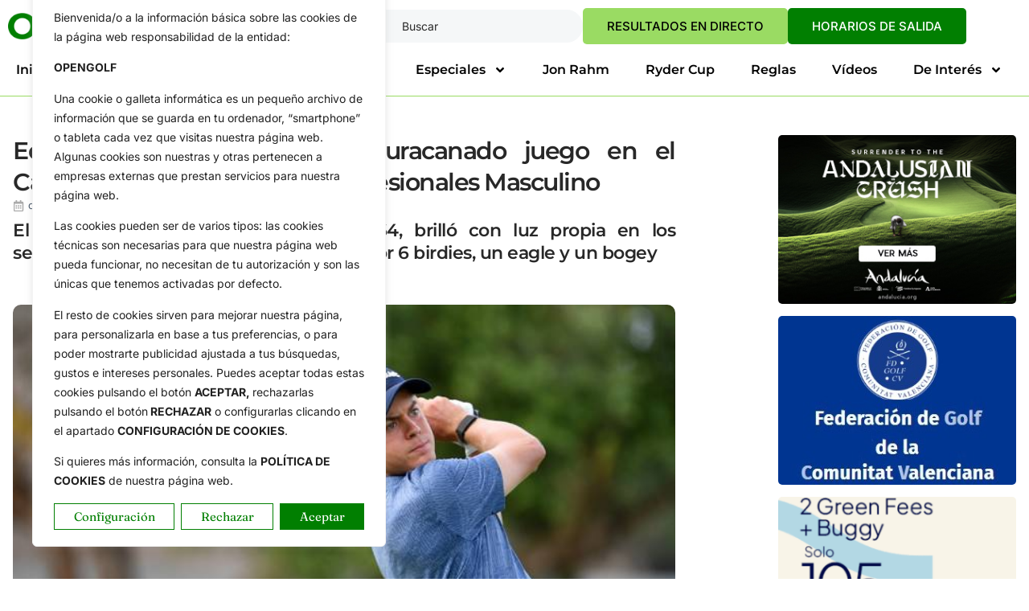

--- FILE ---
content_type: text/html; charset=UTF-8
request_url: https://opengolf.es/ultimas/eduard-rousaud-instala-su-huracanado-juego-en-el-campeonato-de-espana-de-profesionales-masculino/
body_size: 40548
content:
<!doctype html><html dir="ltr" lang="es" prefix="og: https://ogp.me/ns#"><head><meta charset="UTF-8"><meta name="viewport" content="width=device-width, initial-scale=1"><link rel="profile" href="https://gmpg.org/xfn/11"><link media="all" href="https://opengolf.es/wp-content/cache/autoptimize/css/autoptimize_9b609a7c079df4120d4a9024f627047a.css" rel="stylesheet"><title>Rousaud instala su huracanado juego en el Camp. de España</title><meta name="description" content="El barcelonés, que firmó su segundo 64, brilló con luz propia en los segundos 18 hoyos, una ronda adornada por 6 birdies, un eagle y un bogey" /><meta name="robots" content="max-snippet:-1, max-image-preview:large, max-video-preview:-1" /><meta name="author" content="Redacción"/><meta name="keywords" content="campeonato españa profesionales,eduard rousaud,gambito golf club calatayud,gonzalo escauriaza" /><link rel="canonical" href="https://opengolf.es/ultimas/eduard-rousaud-instala-su-huracanado-juego-en-el-campeonato-de-espana-de-profesionales-masculino/" /><meta name="generator" content="All in One SEO Pro (AIOSEO) 4.9.1.1" /><meta property="og:locale" content="es_ES" /><meta property="og:site_name" content="OpenGolf | Noticias de Golf. Toda la Actualidad" /><meta property="og:type" content="article" /><meta property="og:title" content="Rousaud instala su huracanado juego en el Camp. de España" /><meta property="og:description" content="El barcelonés, que firmó su segundo 64, brilló con luz propia en los segundos 18 hoyos, una ronda adornada por 6 birdies, un eagle y un bogey" /><meta property="og:url" content="https://opengolf.es/ultimas/eduard-rousaud-instala-su-huracanado-juego-en-el-campeonato-de-espana-de-profesionales-masculino/" /><meta property="og:image" content="https://opengolf.es/wp-content/uploads/2022/10/Eduard-Rousaud-5.jpg" /><meta property="og:image:secure_url" content="https://opengolf.es/wp-content/uploads/2022/10/Eduard-Rousaud-5.jpg" /><meta property="og:image:width" content="650" /><meta property="og:image:height" content="433" /><meta property="article:published_time" content="2022-10-28T17:06:55+00:00" /><meta property="article:modified_time" content="2022-10-28T17:06:55+00:00" /> <script type="application/ld+json" class="aioseo-schema">{"@context":"https:\/\/schema.org","@graph":[{"@type":"Article","@id":"https:\/\/opengolf.es\/ultimas\/eduard-rousaud-instala-su-huracanado-juego-en-el-campeonato-de-espana-de-profesionales-masculino\/#article","name":"Rousaud instala su huracanado juego en el Camp. de Espa\u00f1a","headline":"Eduard Rousaud instala su huracanado juego en el Campeonato de Espa\u00f1a de Profesionales Masculino","author":{"@id":"https:\/\/opengolf.es\/author\/opengolf\/#author"},"publisher":{"@id":"https:\/\/opengolf.es\/#organization"},"image":{"@type":"ImageObject","url":"https:\/\/opengolf.es\/wp-content\/uploads\/2022\/10\/Eduard-Rousaud-5.jpg","width":650,"height":433,"caption":"Eduard Rousaud en una imagen de archivo"},"datePublished":"2022-10-28T18:06:55+02:00","dateModified":"2022-10-28T18:06:55+02:00","inLanguage":"es-ES","mainEntityOfPage":{"@id":"https:\/\/opengolf.es\/ultimas\/eduard-rousaud-instala-su-huracanado-juego-en-el-campeonato-de-espana-de-profesionales-masculino\/#webpage"},"isPartOf":{"@id":"https:\/\/opengolf.es\/ultimas\/eduard-rousaud-instala-su-huracanado-juego-en-el-campeonato-de-espana-de-profesionales-masculino\/#webpage"},"articleSection":"Campeonatos, \u00daltimas, Campeonato Espa\u00f1a Profesionales, Eduard Rousaud, Gambito Golf Club Calatayud, Gonzalo Escauriaza"},{"@type":"BreadcrumbList","@id":"https:\/\/opengolf.es\/ultimas\/eduard-rousaud-instala-su-huracanado-juego-en-el-campeonato-de-espana-de-profesionales-masculino\/#breadcrumblist","itemListElement":[{"@type":"ListItem","@id":"https:\/\/opengolf.es#listItem","position":1,"name":"Home","item":"https:\/\/opengolf.es","nextItem":{"@type":"ListItem","@id":"https:\/\/opengolf.es\/category\/ultimas\/#listItem","name":"\u00daltimas"}},{"@type":"ListItem","@id":"https:\/\/opengolf.es\/category\/ultimas\/#listItem","position":2,"name":"\u00daltimas","item":"https:\/\/opengolf.es\/category\/ultimas\/","nextItem":{"@type":"ListItem","@id":"https:\/\/opengolf.es\/ultimas\/eduard-rousaud-instala-su-huracanado-juego-en-el-campeonato-de-espana-de-profesionales-masculino\/#listItem","name":"Eduard Rousaud instala su huracanado juego en el Campeonato de Espa\u00f1a de Profesionales Masculino"},"previousItem":{"@type":"ListItem","@id":"https:\/\/opengolf.es#listItem","name":"Home"}},{"@type":"ListItem","@id":"https:\/\/opengolf.es\/ultimas\/eduard-rousaud-instala-su-huracanado-juego-en-el-campeonato-de-espana-de-profesionales-masculino\/#listItem","position":3,"name":"Eduard Rousaud instala su huracanado juego en el Campeonato de Espa\u00f1a de Profesionales Masculino","previousItem":{"@type":"ListItem","@id":"https:\/\/opengolf.es\/category\/ultimas\/#listItem","name":"\u00daltimas"}}]},{"@type":"Organization","@id":"https:\/\/opengolf.es\/#organization","name":"Opengolf - Comunica Golf","description":"Noticias de Golf. Toda la Actualidad","url":"https:\/\/opengolf.es\/"},{"@type":"Person","@id":"https:\/\/opengolf.es\/author\/opengolf\/#author","url":"https:\/\/opengolf.es\/author\/opengolf\/","name":"Redacci\u00f3n","image":{"@type":"ImageObject","@id":"https:\/\/opengolf.es\/ultimas\/eduard-rousaud-instala-su-huracanado-juego-en-el-campeonato-de-espana-de-profesionales-masculino\/#authorImage","url":"https:\/\/secure.gravatar.com\/avatar\/6faf1c8a2b02dff1cbfa1bf9fc510110011cf46fcec576cfa4607da9e18e1f45?s=96&d=mm&r=g","width":96,"height":96,"caption":"Redacci\u00f3n"}},{"@type":"WebPage","@id":"https:\/\/opengolf.es\/ultimas\/eduard-rousaud-instala-su-huracanado-juego-en-el-campeonato-de-espana-de-profesionales-masculino\/#webpage","url":"https:\/\/opengolf.es\/ultimas\/eduard-rousaud-instala-su-huracanado-juego-en-el-campeonato-de-espana-de-profesionales-masculino\/","name":"Rousaud instala su huracanado juego en el Camp. de Espa\u00f1a","description":"El barcelon\u00e9s, que firm\u00f3 su segundo 64, brill\u00f3 con luz propia en los segundos 18 hoyos, una ronda adornada por 6 birdies, un eagle y un bogey","inLanguage":"es-ES","isPartOf":{"@id":"https:\/\/opengolf.es\/#website"},"breadcrumb":{"@id":"https:\/\/opengolf.es\/ultimas\/eduard-rousaud-instala-su-huracanado-juego-en-el-campeonato-de-espana-de-profesionales-masculino\/#breadcrumblist"},"author":{"@id":"https:\/\/opengolf.es\/author\/opengolf\/#author"},"creator":{"@id":"https:\/\/opengolf.es\/author\/opengolf\/#author"},"image":{"@type":"ImageObject","url":"https:\/\/opengolf.es\/wp-content\/uploads\/2022\/10\/Eduard-Rousaud-5.jpg","@id":"https:\/\/opengolf.es\/ultimas\/eduard-rousaud-instala-su-huracanado-juego-en-el-campeonato-de-espana-de-profesionales-masculino\/#mainImage","width":650,"height":433,"caption":"Eduard Rousaud en una imagen de archivo"},"primaryImageOfPage":{"@id":"https:\/\/opengolf.es\/ultimas\/eduard-rousaud-instala-su-huracanado-juego-en-el-campeonato-de-espana-de-profesionales-masculino\/#mainImage"},"datePublished":"2022-10-28T18:06:55+02:00","dateModified":"2022-10-28T18:06:55+02:00"},{"@type":"WebSite","@id":"https:\/\/opengolf.es\/#website","url":"https:\/\/opengolf.es\/","name":"OpenGolf | Noticias de Golf. Toda la Actualidad.","description":"Noticias de Golf. Toda la Actualidad","inLanguage":"es-ES","publisher":{"@id":"https:\/\/opengolf.es\/#organization"}}]}</script> <link rel='dns-prefetch' href='//www.googletagmanager.com' /><link rel="alternate" type="application/rss+xml" title="OpenGolf &raquo; Feed" href="https://opengolf.es/feed/" /><link rel="alternate" type="application/rss+xml" title="OpenGolf &raquo; Feed de los comentarios" href="https://opengolf.es/comments/feed/" /><link rel="alternate" type="application/rss+xml" title="OpenGolf &raquo; Comentario Eduard Rousaud instala su huracanado juego en el Campeonato de España de Profesionales Masculino del feed" href="https://opengolf.es/ultimas/eduard-rousaud-instala-su-huracanado-juego-en-el-campeonato-de-espana-de-profesionales-masculino/feed/" /><link rel="alternate" title="oEmbed (JSON)" type="application/json+oembed" href="https://opengolf.es/wp-json/oembed/1.0/embed?url=https%3A%2F%2Fopengolf.es%2Fultimas%2Feduard-rousaud-instala-su-huracanado-juego-en-el-campeonato-de-espana-de-profesionales-masculino%2F" /><link rel="alternate" title="oEmbed (XML)" type="text/xml+oembed" href="https://opengolf.es/wp-json/oembed/1.0/embed?url=https%3A%2F%2Fopengolf.es%2Fultimas%2Feduard-rousaud-instala-su-huracanado-juego-en-el-campeonato-de-espana-de-profesionales-masculino%2F&#038;format=xml" /><style id='wp-img-auto-sizes-contain-inline-css'>img:is([sizes=auto i],[sizes^="auto," i]){contain-intrinsic-size:3000px 1500px}
/*# sourceURL=wp-img-auto-sizes-contain-inline-css */</style><style id='wp-emoji-styles-inline-css'>img.wp-smiley, img.emoji {
		display: inline !important;
		border: none !important;
		box-shadow: none !important;
		height: 1em !important;
		width: 1em !important;
		margin: 0 0.07em !important;
		vertical-align: -0.1em !important;
		background: none !important;
		padding: 0 !important;
	}
/*# sourceURL=wp-emoji-styles-inline-css */</style><style id='global-styles-inline-css'>:root{--wp--preset--aspect-ratio--square: 1;--wp--preset--aspect-ratio--4-3: 4/3;--wp--preset--aspect-ratio--3-4: 3/4;--wp--preset--aspect-ratio--3-2: 3/2;--wp--preset--aspect-ratio--2-3: 2/3;--wp--preset--aspect-ratio--16-9: 16/9;--wp--preset--aspect-ratio--9-16: 9/16;--wp--preset--color--black: #000000;--wp--preset--color--cyan-bluish-gray: #abb8c3;--wp--preset--color--white: #ffffff;--wp--preset--color--pale-pink: #f78da7;--wp--preset--color--vivid-red: #cf2e2e;--wp--preset--color--luminous-vivid-orange: #ff6900;--wp--preset--color--luminous-vivid-amber: #fcb900;--wp--preset--color--light-green-cyan: #7bdcb5;--wp--preset--color--vivid-green-cyan: #00d084;--wp--preset--color--pale-cyan-blue: #8ed1fc;--wp--preset--color--vivid-cyan-blue: #0693e3;--wp--preset--color--vivid-purple: #9b51e0;--wp--preset--gradient--vivid-cyan-blue-to-vivid-purple: linear-gradient(135deg,rgb(6,147,227) 0%,rgb(155,81,224) 100%);--wp--preset--gradient--light-green-cyan-to-vivid-green-cyan: linear-gradient(135deg,rgb(122,220,180) 0%,rgb(0,208,130) 100%);--wp--preset--gradient--luminous-vivid-amber-to-luminous-vivid-orange: linear-gradient(135deg,rgb(252,185,0) 0%,rgb(255,105,0) 100%);--wp--preset--gradient--luminous-vivid-orange-to-vivid-red: linear-gradient(135deg,rgb(255,105,0) 0%,rgb(207,46,46) 100%);--wp--preset--gradient--very-light-gray-to-cyan-bluish-gray: linear-gradient(135deg,rgb(238,238,238) 0%,rgb(169,184,195) 100%);--wp--preset--gradient--cool-to-warm-spectrum: linear-gradient(135deg,rgb(74,234,220) 0%,rgb(151,120,209) 20%,rgb(207,42,186) 40%,rgb(238,44,130) 60%,rgb(251,105,98) 80%,rgb(254,248,76) 100%);--wp--preset--gradient--blush-light-purple: linear-gradient(135deg,rgb(255,206,236) 0%,rgb(152,150,240) 100%);--wp--preset--gradient--blush-bordeaux: linear-gradient(135deg,rgb(254,205,165) 0%,rgb(254,45,45) 50%,rgb(107,0,62) 100%);--wp--preset--gradient--luminous-dusk: linear-gradient(135deg,rgb(255,203,112) 0%,rgb(199,81,192) 50%,rgb(65,88,208) 100%);--wp--preset--gradient--pale-ocean: linear-gradient(135deg,rgb(255,245,203) 0%,rgb(182,227,212) 50%,rgb(51,167,181) 100%);--wp--preset--gradient--electric-grass: linear-gradient(135deg,rgb(202,248,128) 0%,rgb(113,206,126) 100%);--wp--preset--gradient--midnight: linear-gradient(135deg,rgb(2,3,129) 0%,rgb(40,116,252) 100%);--wp--preset--font-size--small: 13px;--wp--preset--font-size--medium: 20px;--wp--preset--font-size--large: 36px;--wp--preset--font-size--x-large: 42px;--wp--preset--spacing--20: 0.44rem;--wp--preset--spacing--30: 0.67rem;--wp--preset--spacing--40: 1rem;--wp--preset--spacing--50: 1.5rem;--wp--preset--spacing--60: 2.25rem;--wp--preset--spacing--70: 3.38rem;--wp--preset--spacing--80: 5.06rem;--wp--preset--shadow--natural: 6px 6px 9px rgba(0, 0, 0, 0.2);--wp--preset--shadow--deep: 12px 12px 50px rgba(0, 0, 0, 0.4);--wp--preset--shadow--sharp: 6px 6px 0px rgba(0, 0, 0, 0.2);--wp--preset--shadow--outlined: 6px 6px 0px -3px rgb(255, 255, 255), 6px 6px rgb(0, 0, 0);--wp--preset--shadow--crisp: 6px 6px 0px rgb(0, 0, 0);}:root { --wp--style--global--content-size: 800px;--wp--style--global--wide-size: 1200px; }:where(body) { margin: 0; }.wp-site-blocks > .alignleft { float: left; margin-right: 2em; }.wp-site-blocks > .alignright { float: right; margin-left: 2em; }.wp-site-blocks > .aligncenter { justify-content: center; margin-left: auto; margin-right: auto; }:where(.wp-site-blocks) > * { margin-block-start: 24px; margin-block-end: 0; }:where(.wp-site-blocks) > :first-child { margin-block-start: 0; }:where(.wp-site-blocks) > :last-child { margin-block-end: 0; }:root { --wp--style--block-gap: 24px; }:root :where(.is-layout-flow) > :first-child{margin-block-start: 0;}:root :where(.is-layout-flow) > :last-child{margin-block-end: 0;}:root :where(.is-layout-flow) > *{margin-block-start: 24px;margin-block-end: 0;}:root :where(.is-layout-constrained) > :first-child{margin-block-start: 0;}:root :where(.is-layout-constrained) > :last-child{margin-block-end: 0;}:root :where(.is-layout-constrained) > *{margin-block-start: 24px;margin-block-end: 0;}:root :where(.is-layout-flex){gap: 24px;}:root :where(.is-layout-grid){gap: 24px;}.is-layout-flow > .alignleft{float: left;margin-inline-start: 0;margin-inline-end: 2em;}.is-layout-flow > .alignright{float: right;margin-inline-start: 2em;margin-inline-end: 0;}.is-layout-flow > .aligncenter{margin-left: auto !important;margin-right: auto !important;}.is-layout-constrained > .alignleft{float: left;margin-inline-start: 0;margin-inline-end: 2em;}.is-layout-constrained > .alignright{float: right;margin-inline-start: 2em;margin-inline-end: 0;}.is-layout-constrained > .aligncenter{margin-left: auto !important;margin-right: auto !important;}.is-layout-constrained > :where(:not(.alignleft):not(.alignright):not(.alignfull)){max-width: var(--wp--style--global--content-size);margin-left: auto !important;margin-right: auto !important;}.is-layout-constrained > .alignwide{max-width: var(--wp--style--global--wide-size);}body .is-layout-flex{display: flex;}.is-layout-flex{flex-wrap: wrap;align-items: center;}.is-layout-flex > :is(*, div){margin: 0;}body .is-layout-grid{display: grid;}.is-layout-grid > :is(*, div){margin: 0;}body{padding-top: 0px;padding-right: 0px;padding-bottom: 0px;padding-left: 0px;}a:where(:not(.wp-element-button)){text-decoration: underline;}:root :where(.wp-element-button, .wp-block-button__link){background-color: #32373c;border-width: 0;color: #fff;font-family: inherit;font-size: inherit;font-style: inherit;font-weight: inherit;letter-spacing: inherit;line-height: inherit;padding-top: calc(0.667em + 2px);padding-right: calc(1.333em + 2px);padding-bottom: calc(0.667em + 2px);padding-left: calc(1.333em + 2px);text-decoration: none;text-transform: inherit;}.has-black-color{color: var(--wp--preset--color--black) !important;}.has-cyan-bluish-gray-color{color: var(--wp--preset--color--cyan-bluish-gray) !important;}.has-white-color{color: var(--wp--preset--color--white) !important;}.has-pale-pink-color{color: var(--wp--preset--color--pale-pink) !important;}.has-vivid-red-color{color: var(--wp--preset--color--vivid-red) !important;}.has-luminous-vivid-orange-color{color: var(--wp--preset--color--luminous-vivid-orange) !important;}.has-luminous-vivid-amber-color{color: var(--wp--preset--color--luminous-vivid-amber) !important;}.has-light-green-cyan-color{color: var(--wp--preset--color--light-green-cyan) !important;}.has-vivid-green-cyan-color{color: var(--wp--preset--color--vivid-green-cyan) !important;}.has-pale-cyan-blue-color{color: var(--wp--preset--color--pale-cyan-blue) !important;}.has-vivid-cyan-blue-color{color: var(--wp--preset--color--vivid-cyan-blue) !important;}.has-vivid-purple-color{color: var(--wp--preset--color--vivid-purple) !important;}.has-black-background-color{background-color: var(--wp--preset--color--black) !important;}.has-cyan-bluish-gray-background-color{background-color: var(--wp--preset--color--cyan-bluish-gray) !important;}.has-white-background-color{background-color: var(--wp--preset--color--white) !important;}.has-pale-pink-background-color{background-color: var(--wp--preset--color--pale-pink) !important;}.has-vivid-red-background-color{background-color: var(--wp--preset--color--vivid-red) !important;}.has-luminous-vivid-orange-background-color{background-color: var(--wp--preset--color--luminous-vivid-orange) !important;}.has-luminous-vivid-amber-background-color{background-color: var(--wp--preset--color--luminous-vivid-amber) !important;}.has-light-green-cyan-background-color{background-color: var(--wp--preset--color--light-green-cyan) !important;}.has-vivid-green-cyan-background-color{background-color: var(--wp--preset--color--vivid-green-cyan) !important;}.has-pale-cyan-blue-background-color{background-color: var(--wp--preset--color--pale-cyan-blue) !important;}.has-vivid-cyan-blue-background-color{background-color: var(--wp--preset--color--vivid-cyan-blue) !important;}.has-vivid-purple-background-color{background-color: var(--wp--preset--color--vivid-purple) !important;}.has-black-border-color{border-color: var(--wp--preset--color--black) !important;}.has-cyan-bluish-gray-border-color{border-color: var(--wp--preset--color--cyan-bluish-gray) !important;}.has-white-border-color{border-color: var(--wp--preset--color--white) !important;}.has-pale-pink-border-color{border-color: var(--wp--preset--color--pale-pink) !important;}.has-vivid-red-border-color{border-color: var(--wp--preset--color--vivid-red) !important;}.has-luminous-vivid-orange-border-color{border-color: var(--wp--preset--color--luminous-vivid-orange) !important;}.has-luminous-vivid-amber-border-color{border-color: var(--wp--preset--color--luminous-vivid-amber) !important;}.has-light-green-cyan-border-color{border-color: var(--wp--preset--color--light-green-cyan) !important;}.has-vivid-green-cyan-border-color{border-color: var(--wp--preset--color--vivid-green-cyan) !important;}.has-pale-cyan-blue-border-color{border-color: var(--wp--preset--color--pale-cyan-blue) !important;}.has-vivid-cyan-blue-border-color{border-color: var(--wp--preset--color--vivid-cyan-blue) !important;}.has-vivid-purple-border-color{border-color: var(--wp--preset--color--vivid-purple) !important;}.has-vivid-cyan-blue-to-vivid-purple-gradient-background{background: var(--wp--preset--gradient--vivid-cyan-blue-to-vivid-purple) !important;}.has-light-green-cyan-to-vivid-green-cyan-gradient-background{background: var(--wp--preset--gradient--light-green-cyan-to-vivid-green-cyan) !important;}.has-luminous-vivid-amber-to-luminous-vivid-orange-gradient-background{background: var(--wp--preset--gradient--luminous-vivid-amber-to-luminous-vivid-orange) !important;}.has-luminous-vivid-orange-to-vivid-red-gradient-background{background: var(--wp--preset--gradient--luminous-vivid-orange-to-vivid-red) !important;}.has-very-light-gray-to-cyan-bluish-gray-gradient-background{background: var(--wp--preset--gradient--very-light-gray-to-cyan-bluish-gray) !important;}.has-cool-to-warm-spectrum-gradient-background{background: var(--wp--preset--gradient--cool-to-warm-spectrum) !important;}.has-blush-light-purple-gradient-background{background: var(--wp--preset--gradient--blush-light-purple) !important;}.has-blush-bordeaux-gradient-background{background: var(--wp--preset--gradient--blush-bordeaux) !important;}.has-luminous-dusk-gradient-background{background: var(--wp--preset--gradient--luminous-dusk) !important;}.has-pale-ocean-gradient-background{background: var(--wp--preset--gradient--pale-ocean) !important;}.has-electric-grass-gradient-background{background: var(--wp--preset--gradient--electric-grass) !important;}.has-midnight-gradient-background{background: var(--wp--preset--gradient--midnight) !important;}.has-small-font-size{font-size: var(--wp--preset--font-size--small) !important;}.has-medium-font-size{font-size: var(--wp--preset--font-size--medium) !important;}.has-large-font-size{font-size: var(--wp--preset--font-size--large) !important;}.has-x-large-font-size{font-size: var(--wp--preset--font-size--x-large) !important;}
:root :where(.wp-block-pullquote){font-size: 1.5em;line-height: 1.6;}
/*# sourceURL=global-styles-inline-css */</style><link rel='stylesheet' id='bwg_googlefonts-css' href='https://fonts.googleapis.com/css?family=Ubuntu&#038;subset=greek,latin,greek-ext,vietnamese,cyrillic-ext,latin-ext,cyrillic' media='all' /><link rel='stylesheet' id='elementor-frontend-css' href='https://opengolf.es/wp-content/uploads/elementor/css/custom-frontend.min.css?ver=1768276186' media='all' /><link rel='stylesheet' id='elementor-post-8-css' href='https://opengolf.es/wp-content/cache/autoptimize/css/autoptimize_single_414882a7c7c02df3d1e278bca7141656.css?ver=1768276187' media='all' /><link rel='stylesheet' id='widget-nav-menu-css' href='https://opengolf.es/wp-content/uploads/elementor/css/custom-pro-widget-nav-menu.min.css?ver=1768276186' media='all' /><link rel='stylesheet' id='widget-icon-list-css' href='https://opengolf.es/wp-content/uploads/elementor/css/custom-widget-icon-list.min.css?ver=1768276186' media='all' /><link rel='stylesheet' id='e-apple-webkit-css' href='https://opengolf.es/wp-content/uploads/elementor/css/custom-apple-webkit.min.css?ver=1768276186' media='all' /><link rel='stylesheet' id='elementor-post-65-css' href='https://opengolf.es/wp-content/cache/autoptimize/css/autoptimize_single_fa21cc58972fdf7969abd73f8f52af95.css?ver=1768276187' media='all' /><link rel='stylesheet' id='elementor-post-38-css' href='https://opengolf.es/wp-content/cache/autoptimize/css/autoptimize_single_50113a16354c3c9292d4b12e3b5f65a1.css?ver=1768276187' media='all' /><link rel='stylesheet' id='elementor-post-30-css' href='https://opengolf.es/wp-content/cache/autoptimize/css/autoptimize_single_31a75f416656c78fc3e97774f5a36ef4.css?ver=1768276187' media='all' /><link rel='stylesheet' id='elementor-gf-local-montserrat-css' href='https://opengolf.es/wp-content/cache/autoptimize/css/autoptimize_single_2b24f80b4b947b190d4131801e54d3fc.css?ver=1753345244' media='all' /><link rel='stylesheet' id='elementor-gf-local-inter-css' href='https://opengolf.es/wp-content/cache/autoptimize/css/autoptimize_single_3fd815405b4143817054b3fc44fe2722.css?ver=1753286879' media='all' /><link rel='stylesheet' id='elementor-gf-local-fraunces-css' href='https://opengolf.es/wp-content/cache/autoptimize/css/autoptimize_single_b9c82cedec8385f55441ec25a7a2a9c0.css?ver=1753286862' media='all' /><link rel='stylesheet' id='elementor-gf-local-plusjakartasans-css' href='https://opengolf.es/wp-content/cache/autoptimize/css/autoptimize_single_4dfe7180a84eaa9eab179d8710927165.css?ver=1753286883' media='all' /> <script defer id="cookie-law-info-js-extra" src="[data-uri]"></script> <script defer src="https://opengolf.es/wp-content/plugins/cookie-law-info/lite/frontend/js/script.min.js?ver=3.3.9.1" id="cookie-law-info-js"></script> <script src="https://opengolf.es/wp-includes/js/jquery/jquery.min.js?ver=3.7.1" id="jquery-core-js"></script> <script defer src="https://opengolf.es/wp-includes/js/jquery/jquery-migrate.min.js?ver=3.4.1" id="jquery-migrate-js"></script> <script defer src="https://opengolf.es/wp-content/plugins/photo-gallery/js/jquery.sumoselect.min.js?ver=3.4.6" id="sumoselect-js"></script> <script defer src="https://opengolf.es/wp-content/plugins/photo-gallery/js/tocca.min.js?ver=2.0.9" id="bwg_mobile-js"></script> <script defer src="https://opengolf.es/wp-content/plugins/photo-gallery/js/jquery.mCustomScrollbar.concat.min.js?ver=3.1.5" id="mCustomScrollbar-js"></script> <script defer src="https://opengolf.es/wp-content/plugins/photo-gallery/js/jquery.fullscreen.min.js?ver=0.6.0" id="jquery-fullscreen-js"></script> <script defer id="bwg_frontend-js-extra" src="[data-uri]"></script> <script defer src="https://opengolf.es/wp-content/plugins/photo-gallery/js/scripts.min.js?ver=1.8.35" id="bwg_frontend-js"></script> 
 <script defer src="https://www.googletagmanager.com/gtag/js?id=G-9M9PG6DP0P" id="google_gtagjs-js"></script> <script defer id="google_gtagjs-js-after" src="[data-uri]"></script> <link rel="https://api.w.org/" href="https://opengolf.es/wp-json/" /><link rel="alternate" title="JSON" type="application/json" href="https://opengolf.es/wp-json/wp/v2/posts/255676" /><link rel="EditURI" type="application/rsd+xml" title="RSD" href="https://opengolf.es/xmlrpc.php?rsd" /><meta name="generator" content="WordPress 6.9" /><link rel='shortlink' href='https://opengolf.es/?p=255676' /><style id="cky-style-inline">[data-cky-tag]{visibility:hidden;}</style><meta name="generator" content="Site Kit by Google 1.170.0" /><meta name="generator" content="Elementor 3.34.1; features: e_font_icon_svg, additional_custom_breakpoints; settings: css_print_method-external, google_font-enabled, font_display-swap"><style>.e-con.e-parent:nth-of-type(n+4):not(.e-lazyloaded):not(.e-no-lazyload),
				.e-con.e-parent:nth-of-type(n+4):not(.e-lazyloaded):not(.e-no-lazyload) * {
					background-image: none !important;
				}
				@media screen and (max-height: 1024px) {
					.e-con.e-parent:nth-of-type(n+3):not(.e-lazyloaded):not(.e-no-lazyload),
					.e-con.e-parent:nth-of-type(n+3):not(.e-lazyloaded):not(.e-no-lazyload) * {
						background-image: none !important;
					}
				}
				@media screen and (max-height: 640px) {
					.e-con.e-parent:nth-of-type(n+2):not(.e-lazyloaded):not(.e-no-lazyload),
					.e-con.e-parent:nth-of-type(n+2):not(.e-lazyloaded):not(.e-no-lazyload) * {
						background-image: none !important;
					}
				}</style><link rel="icon" href="https://opengolf.es/wp-content/uploads/2025/08/favicon.png" sizes="32x32" /><link rel="icon" href="https://opengolf.es/wp-content/uploads/2025/08/favicon.png" sizes="192x192" /><link rel="apple-touch-icon" href="https://opengolf.es/wp-content/uploads/2025/08/favicon.png" /><meta name="msapplication-TileImage" content="https://opengolf.es/wp-content/uploads/2025/08/favicon.png" /><style id="wp-custom-css">.page-header {
    display: none;
}</style></head><body class="wp-singular post-template-default single single-post postid-255676 single-format-standard wp-embed-responsive wp-theme-hello-elementor hello-elementor-default elementor-default elementor-kit-8 elementor-page-30"> <a class="skip-link screen-reader-text" href="#content">Ir al contenido</a><header data-elementor-type="header" data-elementor-id="65" class="elementor elementor-65 elementor-location-header" data-elementor-post-type="elementor_library"><div class="elementor-element elementor-element-25602b85 e-flex e-con-boxed e-con e-parent" data-id="25602b85" data-element_type="container" data-settings="{&quot;background_background&quot;:&quot;classic&quot;}"><div class="e-con-inner"><div class="elementor-element elementor-element-13d13044 e-con-full e-flex e-con e-child" data-id="13d13044" data-element_type="container"><div class="elementor-element elementor-element-6825663d elementor-widget elementor-widget-image" data-id="6825663d" data-element_type="widget" data-widget_type="image.default"> <a href="https://opengolf.es"> <img src="https://opengolf.es/wp-content/uploads/elementor/thumbs/logo_color-rafirkn7clkrslnow5frnqcj6qyczwdx3i5lf673ls.png" title="OpenGolf.es" alt="OpenGolf.es" loading="lazy" /> </a></div></div><div class="elementor-element elementor-element-3aa10eb9 e-con-full e-flex e-con e-child" data-id="3aa10eb9" data-element_type="container"><div class="elementor-element elementor-element-7e1896f8 elementor-hidden-mobile elementor-widget elementor-widget-search" data-id="7e1896f8" data-element_type="widget" data-settings="{&quot;submit_trigger&quot;:&quot;key_enter&quot;,&quot;live_results&quot;:&quot;yes&quot;,&quot;pagination_type_options&quot;:&quot;none&quot;,&quot;results_is_dropdown_width&quot;:&quot;search_field&quot;}" data-widget_type="search.default"> <search class="e-search hidden" role="search"><form class="e-search-form" action="https://opengolf.es" method="get"> <label class="e-search-label" for="search-7e1896f8"> <span class="elementor-screen-only"> Search </span> <i aria-hidden="true" class="icon icon-search11"></i> </label><div class="e-search-input-wrapper"> <input id="search-7e1896f8" placeholder="Buscar" class="e-search-input" type="search" name="s" value="" autocomplete="on" role="combobox" aria-autocomplete="list" aria-expanded="false" aria-controls="results-7e1896f8" aria-haspopup="listbox"> <i aria-hidden="true" class="mdi mdi-close"></i><output id="results-7e1896f8" class="e-search-results-container hide-loader" aria-live="polite" aria-atomic="true" aria-label="Results for search" tabindex="0"><div class="e-search-results"></div></output></div> <button class="e-search-submit elementor-screen-only " type="submit" aria-label="Search"> </button> <input type="hidden" name="e_search_props" value="7e1896f8-65"></form> </search></div><div class="elementor-element elementor-element-7ff507d6 elementor-align-center elementor-widget elementor-widget-elementskit-button" data-id="7ff507d6" data-element_type="widget" data-widget_type="elementskit-button.default"><div class="ekit-wid-con" ><div class="ekit-btn-wraper"> <a href="https://opengolf.es/circuitos/siga-aqui-y-en-directo-los-marcadores-de-todos-los-circuitos-en-juego-4/" class="elementskit-btn btn_cabecera whitespace--normal" id=""> RESULTADOS EN DIRECTO </a></div></div></div><div class="elementor-element elementor-element-28fcadef elementor-align-center elementor-widget elementor-widget-elementskit-button" data-id="28fcadef" data-element_type="widget" data-widget_type="elementskit-button.default"><div class="ekit-wid-con" ><div class="ekit-btn-wraper"> <a href="https://opengolf.es/circuitos/sepa-los-horarios-de-salida-de-los-jugadores-as-espanoles-en-los-diferentes-circuitos-por-el-mundo/" class="elementskit-btn btn_cabecera whitespace--normal" id=""> HORARIOS DE SALIDA </a></div></div></div></div></div></div><div class="elementor-element elementor-element-7f8cf212 e-flex e-con-boxed e-con e-parent" data-id="7f8cf212" data-element_type="container" data-settings="{&quot;background_background&quot;:&quot;classic&quot;}"><div class="e-con-inner"><div class="elementor-element elementor-element-3d1b7c6c e-con-full e-flex e-con e-child" data-id="3d1b7c6c" data-element_type="container"><div class="elementor-element elementor-element-73c907ad e-con-full e-flex e-con e-child" data-id="73c907ad" data-element_type="container"><div class="elementor-element elementor-element-299b80a6 elementor-nav-menu__align-start elementor-nav-menu--stretch elementor-nav-menu--dropdown-mobile elementor-nav-menu__text-align-aside elementor-nav-menu--toggle elementor-nav-menu--burger elementor-widget elementor-widget-nav-menu" data-id="299b80a6" data-element_type="widget" data-settings="{&quot;submenu_icon&quot;:{&quot;value&quot;:&quot;&lt;svg class=\&quot;e-font-icon-svg e-fas-angle-down\&quot; viewBox=\&quot;0 0 320 512\&quot; xmlns=\&quot;http:\/\/www.w3.org\/2000\/svg\&quot;&gt;&lt;path d=\&quot;M143 352.3L7 216.3c-9.4-9.4-9.4-24.6 0-33.9l22.6-22.6c9.4-9.4 24.6-9.4 33.9 0l96.4 96.4 96.4-96.4c9.4-9.4 24.6-9.4 33.9 0l22.6 22.6c9.4 9.4 9.4 24.6 0 33.9l-136 136c-9.2 9.4-24.4 9.4-33.8 0z\&quot;&gt;&lt;\/path&gt;&lt;\/svg&gt;&quot;,&quot;library&quot;:&quot;fa-solid&quot;},&quot;full_width&quot;:&quot;stretch&quot;,&quot;layout&quot;:&quot;horizontal&quot;,&quot;toggle&quot;:&quot;burger&quot;}" data-widget_type="nav-menu.default"><nav aria-label="Menu" class="elementor-nav-menu--main elementor-nav-menu__container elementor-nav-menu--layout-horizontal e--pointer-none"><ul id="menu-1-299b80a6" class="elementor-nav-menu"><li class="menu-item menu-item-type-post_type menu-item-object-page menu-item-home menu-item-303628"><a href="https://opengolf.es/" class="elementor-item">Inicio</a></li><li class="menu-item menu-item-type-taxonomy menu-item-object-category menu-item-318053"><a href="https://opengolf.es/category/actualidad/" class="elementor-item">Actualidad</a></li><li class="menu-item menu-item-type-taxonomy menu-item-object-category menu-item-318054"><a href="https://opengolf.es/category/amateurs/" class="elementor-item">Amateurs</a></li><li class="menu-item menu-item-type-custom menu-item-object-custom menu-item-has-children menu-item-303631"><a href="#" class="elementor-item elementor-item-anchor">Circuitos</a><ul class="sub-menu elementor-nav-menu--dropdown"><li class="menu-item menu-item-type-taxonomy menu-item-object-category menu-item-318055"><a href="https://opengolf.es/category/circuitos/liv-golf/" class="elementor-sub-item">LIV Golf</a></li><li class="menu-item menu-item-type-taxonomy menu-item-object-category menu-item-318052"><a href="https://opengolf.es/category/circuitos/pga-tour/" class="elementor-sub-item">PGA Tour</a></li><li class="menu-item menu-item-type-taxonomy menu-item-object-category menu-item-318056"><a href="https://opengolf.es/category/circuitos/european-tour/" class="elementor-sub-item">DP World Tour</a></li><li class="menu-item menu-item-type-taxonomy menu-item-object-category menu-item-318400"><a href="https://opengolf.es/category/circuitos/champions-tour/" class="elementor-sub-item">Champions Tour</a></li><li class="menu-item menu-item-type-taxonomy menu-item-object-category menu-item-318059"><a href="https://opengolf.es/category/circuitos/challenge-tour/" class="elementor-sub-item">HotelPlanner Tour</a></li><li class="menu-item menu-item-type-taxonomy menu-item-object-category menu-item-318060"><a href="https://opengolf.es/category/circuitos/web-com-tour/" class="elementor-sub-item">Korn Ferry Tour</a></li><li class="menu-item menu-item-type-taxonomy menu-item-object-category menu-item-318063"><a href="https://opengolf.es/category/circuitos/asian-tour/" class="elementor-sub-item">Asian Tour</a></li><li class="menu-item menu-item-type-taxonomy menu-item-object-category menu-item-318062"><a href="https://opengolf.es/category/circuitos/european-senior-tour/" class="elementor-sub-item">Legends Tour</a></li><li class="menu-item menu-item-type-taxonomy menu-item-object-category menu-item-318061"><a href="https://opengolf.es/category/circuitos/alps-tour/" class="elementor-sub-item">Alps Tour</a></li><li class="menu-item menu-item-type-taxonomy menu-item-object-category menu-item-318428"><a href="https://opengolf.es/category/circuitos/pga-tour-la/" class="elementor-sub-item">PGA Tour Américas</a></li><li class="menu-item menu-item-type-taxonomy menu-item-object-category menu-item-318064"><a href="https://opengolf.es/category/circuitos/lpga/" class="elementor-sub-item">LPGA Tour</a></li><li class="menu-item menu-item-type-taxonomy menu-item-object-category menu-item-318065"><a href="https://opengolf.es/category/circuitos/ladies-european-tour/" class="elementor-sub-item">Ladies European Tour</a></li><li class="menu-item menu-item-type-taxonomy menu-item-object-category menu-item-318066"><a href="https://opengolf.es/category/circuitos/let-access/" class="elementor-sub-item">LET Access</a></li><li class="menu-item menu-item-type-taxonomy menu-item-object-category menu-item-318067"><a href="https://opengolf.es/category/circuitos/symetra-tour/" class="elementor-sub-item">Epson Tour</a></li><li class="menu-item menu-item-type-taxonomy menu-item-object-category menu-item-318068"><a href="https://opengolf.es/category/circuitos/otros-circuitos-pro/" class="elementor-sub-item">Otros Circuitos Pro</a></li></ul></li><li class="menu-item menu-item-type-custom menu-item-object-custom menu-item-has-children menu-item-318034"><a href="#" class="elementor-item elementor-item-anchor">Especiales</a><ul class="sub-menu elementor-nav-menu--dropdown"><li class="menu-item menu-item-type-post_type menu-item-object-page menu-item-318098"><a href="https://opengolf.es/especial-ryder-cup/" class="elementor-sub-item">Ryder Cup</a></li><li class="menu-item menu-item-type-taxonomy menu-item-object-category menu-item-318070"><a href="https://opengolf.es/category/especiales/solheim-cup/" class="elementor-sub-item">Solheim Cup</a></li><li class="menu-item menu-item-type-post_type menu-item-object-page menu-item-318036"><a href="https://opengolf.es/especial-masters-augusta/" class="elementor-sub-item">Masters Augusta</a></li><li class="menu-item menu-item-type-post_type menu-item-object-page menu-item-318037"><a href="https://opengolf.es/especial-pga/" class="elementor-sub-item">PGA Championship</a></li><li class="menu-item menu-item-type-post_type menu-item-object-page menu-item-318038"><a href="https://opengolf.es/especial_us_open/" class="elementor-sub-item">US Open</a></li><li class="menu-item menu-item-type-post_type menu-item-object-page menu-item-318039"><a href="https://opengolf.es/especial-the-open/" class="elementor-sub-item">The Open</a></li><li class="menu-item menu-item-type-post_type menu-item-object-page menu-item-318351"><a href="https://opengolf.es/hoyo19/" class="elementor-sub-item">Hoyo19</a></li><li class="menu-item menu-item-type-taxonomy menu-item-object-category menu-item-318630"><a href="https://opengolf.es/category/especiales/the-chevron-champ/" class="elementor-sub-item">The Chevron Championship</a></li><li class="menu-item menu-item-type-taxonomy menu-item-object-category menu-item-320108"><a href="https://opengolf.es/category/especiales/womens-pga-championship/" class="elementor-sub-item">Women’s PGA Championship</a></li><li class="menu-item menu-item-type-taxonomy menu-item-object-category menu-item-318631"><a href="https://opengolf.es/category/especiales/us-womens-open/" class="elementor-sub-item">US Women&#8217;s Open</a></li><li class="menu-item menu-item-type-taxonomy menu-item-object-category menu-item-318634"><a href="https://opengolf.es/category/especiales/evian-champ/" class="elementor-sub-item">Evian Champioship</a></li><li class="menu-item menu-item-type-taxonomy menu-item-object-category menu-item-318632"><a href="https://opengolf.es/category/especiales/womens-open/" class="elementor-sub-item">Women&#8217;s Open</a></li><li class="menu-item menu-item-type-taxonomy menu-item-object-category menu-item-318071"><a href="https://opengolf.es/category/especiales/jjoo-especiales/" class="elementor-sub-item">JJOO</a></li><li class="menu-item menu-item-type-taxonomy menu-item-object-category menu-item-318073"><a href="https://opengolf.es/category/especiales/liv-andalucia/" class="elementor-sub-item">LIV Andalucía</a></li><li class="menu-item menu-item-type-taxonomy menu-item-object-category menu-item-318072"><a href="https://opengolf.es/category/especiales/open-de-espana/" class="elementor-sub-item">Open de España Masculino</a></li><li class="menu-item menu-item-type-taxonomy menu-item-object-category menu-item-318074"><a href="https://opengolf.es/category/especiales/open-espana-femenina/" class="elementor-sub-item">Open de España Femenino</a></li></ul></li><li class="menu-item menu-item-type-taxonomy menu-item-object-category menu-item-318075"><a href="https://opengolf.es/category/jugadores/jon-rahm/" class="elementor-item">Jon Rahm</a></li><li class="menu-item menu-item-type-post_type menu-item-object-page menu-item-318076"><a href="https://opengolf.es/especial-ryder-cup/" class="elementor-item">Ryder Cup</a></li><li class="menu-item menu-item-type-taxonomy menu-item-object-category menu-item-318077"><a href="https://opengolf.es/category/reglas/" class="elementor-item">Reglas</a></li><li class="menu-item menu-item-type-taxonomy menu-item-object-category menu-item-318078"><a href="https://opengolf.es/category/mas-videos/" class="elementor-item">Vídeos</a></li><li class="menu-item menu-item-type-custom menu-item-object-custom menu-item-has-children menu-item-303640"><a href="#" class="elementor-item elementor-item-anchor">De Interés</a><ul class="sub-menu elementor-nav-menu--dropdown"><li class="menu-item menu-item-type-taxonomy menu-item-object-category menu-item-318079"><a href="https://opengolf.es/category/fgcv-2/" class="elementor-sub-item">FGCV</a></li><li class="menu-item menu-item-type-taxonomy menu-item-object-category menu-item-318080"><a href="https://opengolf.es/category/sabias-que/" class="elementor-sub-item">¿Sabías que&#8230;</a></li><li class="menu-item menu-item-type-taxonomy menu-item-object-category menu-item-318638"><a href="https://opengolf.es/category/el-dinero-no-da-la-felicidad-pero/" class="elementor-sub-item">El dinero no da la felicidad pero&#8230;</a></li><li class="menu-item menu-item-type-taxonomy menu-item-object-category menu-item-318517"><a href="https://opengolf.es/category/la-gaceta-del-golf/" class="elementor-sub-item">Gaceta del Golf</a></li><li class="menu-item menu-item-type-taxonomy menu-item-object-category menu-item-318084"><a href="https://opengolf.es/category/jugadores/seve-ballesteros/" class="elementor-sub-item">Seve Ballesteros</a></li><li class="menu-item menu-item-type-taxonomy menu-item-object-category menu-item-318085"><a href="https://opengolf.es/category/jugadores/jon-rahm/" class="elementor-sub-item">Jon Rahm</a></li><li class="menu-item menu-item-type-taxonomy menu-item-object-category menu-item-318086"><a href="https://opengolf.es/category/jugadores/sergio-garcia/" class="elementor-sub-item">Sergio García</a></li><li class="menu-item menu-item-type-taxonomy menu-item-object-category menu-item-318087"><a href="https://opengolf.es/category/jugadores/miguel-a-jimenez/" class="elementor-sub-item">Miguel A. Jiménez</a></li><li class="menu-item menu-item-type-taxonomy menu-item-object-category menu-item-318088"><a href="https://opengolf.es/category/jugadores/rory-mcilroy/" class="elementor-sub-item">Rory McIlroy</a></li><li class="menu-item menu-item-type-taxonomy menu-item-object-category menu-item-318089"><a href="https://opengolf.es/category/jugadores/tiger-woods/" class="elementor-sub-item">Tiger Woods</a></li><li class="menu-item menu-item-type-taxonomy menu-item-object-category menu-item-318090"><a href="https://opengolf.es/category/seniors/" class="elementor-sub-item">Seniors</a></li><li class="menu-item menu-item-type-taxonomy menu-item-object-category menu-item-318091"><a href="https://opengolf.es/category/pitch-and-putt/" class="elementor-sub-item">Pitch &amp; Putt</a></li><li class="menu-item menu-item-type-taxonomy menu-item-object-category menu-item-318092"><a href="https://opengolf.es/category/golf-adaptado/" class="elementor-sub-item">Golf Adaptado</a></li><li class="menu-item menu-item-type-taxonomy menu-item-object-category menu-item-318093"><a href="https://opengolf.es/category/solidario/" class="elementor-sub-item">Solidario</a></li><li class="menu-item menu-item-type-taxonomy menu-item-object-category menu-item-318992"><a href="https://opengolf.es/category/no-todo-golf/" class="elementor-sub-item">No Todo es Golf</a></li></ul></li></ul></nav><div class="elementor-menu-toggle" role="button" tabindex="0" aria-label="Menu Toggle" aria-expanded="false"> <svg aria-hidden="true" role="presentation" class="elementor-menu-toggle__icon--open e-font-icon-svg e-eicon-menu-bar" viewBox="0 0 1000 1000" xmlns="http://www.w3.org/2000/svg"><path d="M104 333H896C929 333 958 304 958 271S929 208 896 208H104C71 208 42 237 42 271S71 333 104 333ZM104 583H896C929 583 958 554 958 521S929 458 896 458H104C71 458 42 487 42 521S71 583 104 583ZM104 833H896C929 833 958 804 958 771S929 708 896 708H104C71 708 42 737 42 771S71 833 104 833Z"></path></svg><svg aria-hidden="true" role="presentation" class="elementor-menu-toggle__icon--close e-font-icon-svg e-eicon-close" viewBox="0 0 1000 1000" xmlns="http://www.w3.org/2000/svg"><path d="M742 167L500 408 258 167C246 154 233 150 217 150 196 150 179 158 167 167 154 179 150 196 150 212 150 229 154 242 171 254L408 500 167 742C138 771 138 800 167 829 196 858 225 858 254 829L496 587 738 829C750 842 767 846 783 846 800 846 817 842 829 829 842 817 846 804 846 783 846 767 842 750 829 737L588 500 833 258C863 229 863 200 833 171 804 137 775 137 742 167Z"></path></svg></div><nav class="elementor-nav-menu--dropdown elementor-nav-menu__container" aria-hidden="true"><ul id="menu-2-299b80a6" class="elementor-nav-menu"><li class="menu-item menu-item-type-post_type menu-item-object-page menu-item-home menu-item-303628"><a href="https://opengolf.es/" class="elementor-item" tabindex="-1">Inicio</a></li><li class="menu-item menu-item-type-taxonomy menu-item-object-category menu-item-318053"><a href="https://opengolf.es/category/actualidad/" class="elementor-item" tabindex="-1">Actualidad</a></li><li class="menu-item menu-item-type-taxonomy menu-item-object-category menu-item-318054"><a href="https://opengolf.es/category/amateurs/" class="elementor-item" tabindex="-1">Amateurs</a></li><li class="menu-item menu-item-type-custom menu-item-object-custom menu-item-has-children menu-item-303631"><a href="#" class="elementor-item elementor-item-anchor" tabindex="-1">Circuitos</a><ul class="sub-menu elementor-nav-menu--dropdown"><li class="menu-item menu-item-type-taxonomy menu-item-object-category menu-item-318055"><a href="https://opengolf.es/category/circuitos/liv-golf/" class="elementor-sub-item" tabindex="-1">LIV Golf</a></li><li class="menu-item menu-item-type-taxonomy menu-item-object-category menu-item-318052"><a href="https://opengolf.es/category/circuitos/pga-tour/" class="elementor-sub-item" tabindex="-1">PGA Tour</a></li><li class="menu-item menu-item-type-taxonomy menu-item-object-category menu-item-318056"><a href="https://opengolf.es/category/circuitos/european-tour/" class="elementor-sub-item" tabindex="-1">DP World Tour</a></li><li class="menu-item menu-item-type-taxonomy menu-item-object-category menu-item-318400"><a href="https://opengolf.es/category/circuitos/champions-tour/" class="elementor-sub-item" tabindex="-1">Champions Tour</a></li><li class="menu-item menu-item-type-taxonomy menu-item-object-category menu-item-318059"><a href="https://opengolf.es/category/circuitos/challenge-tour/" class="elementor-sub-item" tabindex="-1">HotelPlanner Tour</a></li><li class="menu-item menu-item-type-taxonomy menu-item-object-category menu-item-318060"><a href="https://opengolf.es/category/circuitos/web-com-tour/" class="elementor-sub-item" tabindex="-1">Korn Ferry Tour</a></li><li class="menu-item menu-item-type-taxonomy menu-item-object-category menu-item-318063"><a href="https://opengolf.es/category/circuitos/asian-tour/" class="elementor-sub-item" tabindex="-1">Asian Tour</a></li><li class="menu-item menu-item-type-taxonomy menu-item-object-category menu-item-318062"><a href="https://opengolf.es/category/circuitos/european-senior-tour/" class="elementor-sub-item" tabindex="-1">Legends Tour</a></li><li class="menu-item menu-item-type-taxonomy menu-item-object-category menu-item-318061"><a href="https://opengolf.es/category/circuitos/alps-tour/" class="elementor-sub-item" tabindex="-1">Alps Tour</a></li><li class="menu-item menu-item-type-taxonomy menu-item-object-category menu-item-318428"><a href="https://opengolf.es/category/circuitos/pga-tour-la/" class="elementor-sub-item" tabindex="-1">PGA Tour Américas</a></li><li class="menu-item menu-item-type-taxonomy menu-item-object-category menu-item-318064"><a href="https://opengolf.es/category/circuitos/lpga/" class="elementor-sub-item" tabindex="-1">LPGA Tour</a></li><li class="menu-item menu-item-type-taxonomy menu-item-object-category menu-item-318065"><a href="https://opengolf.es/category/circuitos/ladies-european-tour/" class="elementor-sub-item" tabindex="-1">Ladies European Tour</a></li><li class="menu-item menu-item-type-taxonomy menu-item-object-category menu-item-318066"><a href="https://opengolf.es/category/circuitos/let-access/" class="elementor-sub-item" tabindex="-1">LET Access</a></li><li class="menu-item menu-item-type-taxonomy menu-item-object-category menu-item-318067"><a href="https://opengolf.es/category/circuitos/symetra-tour/" class="elementor-sub-item" tabindex="-1">Epson Tour</a></li><li class="menu-item menu-item-type-taxonomy menu-item-object-category menu-item-318068"><a href="https://opengolf.es/category/circuitos/otros-circuitos-pro/" class="elementor-sub-item" tabindex="-1">Otros Circuitos Pro</a></li></ul></li><li class="menu-item menu-item-type-custom menu-item-object-custom menu-item-has-children menu-item-318034"><a href="#" class="elementor-item elementor-item-anchor" tabindex="-1">Especiales</a><ul class="sub-menu elementor-nav-menu--dropdown"><li class="menu-item menu-item-type-post_type menu-item-object-page menu-item-318098"><a href="https://opengolf.es/especial-ryder-cup/" class="elementor-sub-item" tabindex="-1">Ryder Cup</a></li><li class="menu-item menu-item-type-taxonomy menu-item-object-category menu-item-318070"><a href="https://opengolf.es/category/especiales/solheim-cup/" class="elementor-sub-item" tabindex="-1">Solheim Cup</a></li><li class="menu-item menu-item-type-post_type menu-item-object-page menu-item-318036"><a href="https://opengolf.es/especial-masters-augusta/" class="elementor-sub-item" tabindex="-1">Masters Augusta</a></li><li class="menu-item menu-item-type-post_type menu-item-object-page menu-item-318037"><a href="https://opengolf.es/especial-pga/" class="elementor-sub-item" tabindex="-1">PGA Championship</a></li><li class="menu-item menu-item-type-post_type menu-item-object-page menu-item-318038"><a href="https://opengolf.es/especial_us_open/" class="elementor-sub-item" tabindex="-1">US Open</a></li><li class="menu-item menu-item-type-post_type menu-item-object-page menu-item-318039"><a href="https://opengolf.es/especial-the-open/" class="elementor-sub-item" tabindex="-1">The Open</a></li><li class="menu-item menu-item-type-post_type menu-item-object-page menu-item-318351"><a href="https://opengolf.es/hoyo19/" class="elementor-sub-item" tabindex="-1">Hoyo19</a></li><li class="menu-item menu-item-type-taxonomy menu-item-object-category menu-item-318630"><a href="https://opengolf.es/category/especiales/the-chevron-champ/" class="elementor-sub-item" tabindex="-1">The Chevron Championship</a></li><li class="menu-item menu-item-type-taxonomy menu-item-object-category menu-item-320108"><a href="https://opengolf.es/category/especiales/womens-pga-championship/" class="elementor-sub-item" tabindex="-1">Women’s PGA Championship</a></li><li class="menu-item menu-item-type-taxonomy menu-item-object-category menu-item-318631"><a href="https://opengolf.es/category/especiales/us-womens-open/" class="elementor-sub-item" tabindex="-1">US Women&#8217;s Open</a></li><li class="menu-item menu-item-type-taxonomy menu-item-object-category menu-item-318634"><a href="https://opengolf.es/category/especiales/evian-champ/" class="elementor-sub-item" tabindex="-1">Evian Champioship</a></li><li class="menu-item menu-item-type-taxonomy menu-item-object-category menu-item-318632"><a href="https://opengolf.es/category/especiales/womens-open/" class="elementor-sub-item" tabindex="-1">Women&#8217;s Open</a></li><li class="menu-item menu-item-type-taxonomy menu-item-object-category menu-item-318071"><a href="https://opengolf.es/category/especiales/jjoo-especiales/" class="elementor-sub-item" tabindex="-1">JJOO</a></li><li class="menu-item menu-item-type-taxonomy menu-item-object-category menu-item-318073"><a href="https://opengolf.es/category/especiales/liv-andalucia/" class="elementor-sub-item" tabindex="-1">LIV Andalucía</a></li><li class="menu-item menu-item-type-taxonomy menu-item-object-category menu-item-318072"><a href="https://opengolf.es/category/especiales/open-de-espana/" class="elementor-sub-item" tabindex="-1">Open de España Masculino</a></li><li class="menu-item menu-item-type-taxonomy menu-item-object-category menu-item-318074"><a href="https://opengolf.es/category/especiales/open-espana-femenina/" class="elementor-sub-item" tabindex="-1">Open de España Femenino</a></li></ul></li><li class="menu-item menu-item-type-taxonomy menu-item-object-category menu-item-318075"><a href="https://opengolf.es/category/jugadores/jon-rahm/" class="elementor-item" tabindex="-1">Jon Rahm</a></li><li class="menu-item menu-item-type-post_type menu-item-object-page menu-item-318076"><a href="https://opengolf.es/especial-ryder-cup/" class="elementor-item" tabindex="-1">Ryder Cup</a></li><li class="menu-item menu-item-type-taxonomy menu-item-object-category menu-item-318077"><a href="https://opengolf.es/category/reglas/" class="elementor-item" tabindex="-1">Reglas</a></li><li class="menu-item menu-item-type-taxonomy menu-item-object-category menu-item-318078"><a href="https://opengolf.es/category/mas-videos/" class="elementor-item" tabindex="-1">Vídeos</a></li><li class="menu-item menu-item-type-custom menu-item-object-custom menu-item-has-children menu-item-303640"><a href="#" class="elementor-item elementor-item-anchor" tabindex="-1">De Interés</a><ul class="sub-menu elementor-nav-menu--dropdown"><li class="menu-item menu-item-type-taxonomy menu-item-object-category menu-item-318079"><a href="https://opengolf.es/category/fgcv-2/" class="elementor-sub-item" tabindex="-1">FGCV</a></li><li class="menu-item menu-item-type-taxonomy menu-item-object-category menu-item-318080"><a href="https://opengolf.es/category/sabias-que/" class="elementor-sub-item" tabindex="-1">¿Sabías que&#8230;</a></li><li class="menu-item menu-item-type-taxonomy menu-item-object-category menu-item-318638"><a href="https://opengolf.es/category/el-dinero-no-da-la-felicidad-pero/" class="elementor-sub-item" tabindex="-1">El dinero no da la felicidad pero&#8230;</a></li><li class="menu-item menu-item-type-taxonomy menu-item-object-category menu-item-318517"><a href="https://opengolf.es/category/la-gaceta-del-golf/" class="elementor-sub-item" tabindex="-1">Gaceta del Golf</a></li><li class="menu-item menu-item-type-taxonomy menu-item-object-category menu-item-318084"><a href="https://opengolf.es/category/jugadores/seve-ballesteros/" class="elementor-sub-item" tabindex="-1">Seve Ballesteros</a></li><li class="menu-item menu-item-type-taxonomy menu-item-object-category menu-item-318085"><a href="https://opengolf.es/category/jugadores/jon-rahm/" class="elementor-sub-item" tabindex="-1">Jon Rahm</a></li><li class="menu-item menu-item-type-taxonomy menu-item-object-category menu-item-318086"><a href="https://opengolf.es/category/jugadores/sergio-garcia/" class="elementor-sub-item" tabindex="-1">Sergio García</a></li><li class="menu-item menu-item-type-taxonomy menu-item-object-category menu-item-318087"><a href="https://opengolf.es/category/jugadores/miguel-a-jimenez/" class="elementor-sub-item" tabindex="-1">Miguel A. Jiménez</a></li><li class="menu-item menu-item-type-taxonomy menu-item-object-category menu-item-318088"><a href="https://opengolf.es/category/jugadores/rory-mcilroy/" class="elementor-sub-item" tabindex="-1">Rory McIlroy</a></li><li class="menu-item menu-item-type-taxonomy menu-item-object-category menu-item-318089"><a href="https://opengolf.es/category/jugadores/tiger-woods/" class="elementor-sub-item" tabindex="-1">Tiger Woods</a></li><li class="menu-item menu-item-type-taxonomy menu-item-object-category menu-item-318090"><a href="https://opengolf.es/category/seniors/" class="elementor-sub-item" tabindex="-1">Seniors</a></li><li class="menu-item menu-item-type-taxonomy menu-item-object-category menu-item-318091"><a href="https://opengolf.es/category/pitch-and-putt/" class="elementor-sub-item" tabindex="-1">Pitch &amp; Putt</a></li><li class="menu-item menu-item-type-taxonomy menu-item-object-category menu-item-318092"><a href="https://opengolf.es/category/golf-adaptado/" class="elementor-sub-item" tabindex="-1">Golf Adaptado</a></li><li class="menu-item menu-item-type-taxonomy menu-item-object-category menu-item-318093"><a href="https://opengolf.es/category/solidario/" class="elementor-sub-item" tabindex="-1">Solidario</a></li><li class="menu-item menu-item-type-taxonomy menu-item-object-category menu-item-318992"><a href="https://opengolf.es/category/no-todo-golf/" class="elementor-sub-item" tabindex="-1">No Todo es Golf</a></li></ul></li></ul></nav></div><div class="elementor-element elementor-element-13ed1f elementor-hidden-desktop elementor-hidden-tablet elementor-widget elementor-widget-search" data-id="13ed1f" data-element_type="widget" data-settings="{&quot;submit_trigger&quot;:&quot;key_enter&quot;,&quot;live_results&quot;:&quot;yes&quot;,&quot;pagination_type_options&quot;:&quot;none&quot;,&quot;results_is_dropdown_width&quot;:&quot;search_field&quot;}" data-widget_type="search.default"> <search class="e-search hidden" role="search"><form class="e-search-form" action="https://opengolf.es" method="get"> <label class="e-search-label" for="search-13ed1f"> <span class="elementor-screen-only"> Search </span> <i aria-hidden="true" class="icon icon-search11"></i> </label><div class="e-search-input-wrapper"> <input id="search-13ed1f" placeholder="Buscar" class="e-search-input" type="search" name="s" value="" autocomplete="on" role="combobox" aria-autocomplete="list" aria-expanded="false" aria-controls="results-13ed1f" aria-haspopup="listbox"> <i aria-hidden="true" class="mdi mdi-close"></i><output id="results-13ed1f" class="e-search-results-container hide-loader" aria-live="polite" aria-atomic="true" aria-label="Results for search" tabindex="0"><div class="e-search-results"></div></output></div> <button class="e-search-submit elementor-screen-only " type="submit" aria-label="Search"> </button> <input type="hidden" name="e_search_props" value="13ed1f-65"></form> </search></div></div></div></div></div></header><div data-elementor-type="single-post" data-elementor-id="30" class="elementor elementor-30 elementor-location-single post-255676 post type-post status-publish format-standard has-post-thumbnail hentry category-campeonatos category-ultimas tag-campeonato-espana-profesionales tag-eduard-rousaud tag-augusta-golf-calatayud tag-gonzalo-escauriaza" data-elementor-post-type="elementor_library"><div class="elementor-element elementor-element-8ecf25b e-flex e-con-boxed e-con e-parent" data-id="8ecf25b" data-element_type="container"><div class="e-con-inner"><div class="elementor-element elementor-element-43705445 e-con-full e-flex e-con e-child" data-id="43705445" data-element_type="container"><div class="elementor-element elementor-element-70cccc83 elementor-widget elementor-widget-theme-post-title elementor-page-title elementor-widget-heading" data-id="70cccc83" data-element_type="widget" data-widget_type="theme-post-title.default"><h1 class="elementor-heading-title elementor-size-default">Eduard Rousaud instala su huracanado juego en el Campeonato de España de Profesionales Masculino</h1></div><div class="elementor-element elementor-element-4543257c elementor-widget elementor-widget-post-info" data-id="4543257c" data-element_type="widget" data-widget_type="post-info.default"><ul class="elementor-inline-items elementor-icon-list-items elementor-post-info"><li class="elementor-icon-list-item elementor-repeater-item-21bd8fc elementor-inline-item" itemprop="datePublished"> <a href="https://opengolf.es/2022/10/28/"> <span class="elementor-icon-list-icon"> <svg aria-hidden="true" class="e-font-icon-svg e-far-calendar-alt" viewBox="0 0 448 512" xmlns="http://www.w3.org/2000/svg"><path d="M148 288h-40c-6.6 0-12-5.4-12-12v-40c0-6.6 5.4-12 12-12h40c6.6 0 12 5.4 12 12v40c0 6.6-5.4 12-12 12zm108-12v-40c0-6.6-5.4-12-12-12h-40c-6.6 0-12 5.4-12 12v40c0 6.6 5.4 12 12 12h40c6.6 0 12-5.4 12-12zm96 0v-40c0-6.6-5.4-12-12-12h-40c-6.6 0-12 5.4-12 12v40c0 6.6 5.4 12 12 12h40c6.6 0 12-5.4 12-12zm-96 96v-40c0-6.6-5.4-12-12-12h-40c-6.6 0-12 5.4-12 12v40c0 6.6 5.4 12 12 12h40c6.6 0 12-5.4 12-12zm-96 0v-40c0-6.6-5.4-12-12-12h-40c-6.6 0-12 5.4-12 12v40c0 6.6 5.4 12 12 12h40c6.6 0 12-5.4 12-12zm192 0v-40c0-6.6-5.4-12-12-12h-40c-6.6 0-12 5.4-12 12v40c0 6.6 5.4 12 12 12h40c6.6 0 12-5.4 12-12zm96-260v352c0 26.5-21.5 48-48 48H48c-26.5 0-48-21.5-48-48V112c0-26.5 21.5-48 48-48h48V12c0-6.6 5.4-12 12-12h40c6.6 0 12 5.4 12 12v52h128V12c0-6.6 5.4-12 12-12h40c6.6 0 12 5.4 12 12v52h48c26.5 0 48 21.5 48 48zm-48 346V160H48v298c0 3.3 2.7 6 6 6h340c3.3 0 6-2.7 6-6z"></path></svg> </span> <span class="elementor-icon-list-text elementor-post-info__item elementor-post-info__item--type-date"> <time>octubre 28, 2022</time> </span> </a></li></ul></div><div class="elementor-element elementor-element-232997fb elementor-widget elementor-widget-theme-post-content" data-id="232997fb" data-element_type="widget" data-widget_type="theme-post-content.default"><h2 style="text-align: justify;">El barcelonés, que firmó su segundo 64, brilló con luz propia en los segundos 18 hoyos, una ronda adornada por 6 birdies, un eagle y un bogey</h2><figure id="attachment_255678" aria-describedby="caption-attachment-255678" style="width: 650px" class="wp-caption aligncenter"><img fetchpriority="high" fetchpriority="high" decoding="async" class="size-full wp-image-255678" src="https://opengolf.es/wp-content/uploads/2022/10/Eduard-Rousaud-5.jpg" alt="Eduard Rousaud 5" width="650" height="433" srcset="https://opengolf.es/wp-content/uploads/2022/10/Eduard-Rousaud-5.jpg 650w, https://opengolf.es/wp-content/uploads/2022/10/Eduard-Rousaud-5-300x200.jpg 300w" sizes="(max-width: 650px) 100vw, 650px" /><figcaption id="caption-attachment-255678" class="wp-caption-text">Eduard Rousaud en una imagen de archivo</figcaption></figure><p style="text-align: justify;">En ausencia de viento, <strong>Eduard Rousaud</strong> ha instalado su huracanado juego en el <strong>Campeonato de España de Profesionales Masculino</strong>, que ha alcanzado su ecuador en <strong>Gambito Golf Club Calatayud</strong>. Dos solidísimas rondas de 7 bajo par distinguen al barcelonés como líder destacado de un torneo que tras 36 hoyos se ha echado en brazos de quienes acumulan currículos deportivos bien nutridos.</p><p style="text-align: justify;">Eduard Rousaud y el cántabro <strong>Manuel Elvira</strong>, a cuatro golpes de distancia, encabezan una clasificación que todavía no muestra diferencias vitales, pero que sin embargo desvela ya la certeza de que para ganar se va a necesitar de grandes dosis de sabiduría y experiencia. Ambos se distinguieron como los objetivos a seguir por su capacidad para repetir, por segunda vez consecutiva, actuaciones donde los aciertos superaron por mucho los tropiezos.</p><p style="text-align: justify;">El primero en exponerlo fue Manuel Elvira por aquello de que salió de los primeros de la mañana y de que los horarios de salida destinaron a Eduard Rousaud a impartir magisterio a últimas horas de la tarde. Tercero en las ediciones de 2019 y 2020, el cántabro tiene una especial querencia por el Campeonato de España de Profesionales Masculino que aspira a incrementar.</p><p style="text-align: justify;">Hermano de Nacho Elvira, lo que significa familia de reconocidos golfistas por los cuatro costados, se erigió en protagonista matinal del torneo a pesar de que otros muchos también se querían sumar a la fiesta. Su propuesta fue en principio sencilla de describir pero complicada de ejecutar, dos rondas en su caso de sendos 66 golpes que le llevaron a lo más alto de la tabla durante unas cuantas horas.</p><p style="text-align: justify;">Peleón pero inconformista –“<em>ay, si me hubiese funcionado mejor el putt</em>”, decía tras entregar su tarjeta-, Manuel Elvira marcó el paso de sus principales rivales desde primera hora de la mañana, rascando pronto beneficios por cuatro veces en su primera vuelta que convirtieron en anecdótico su único error del día en el hoyo 15.</p><p style="text-align: justify;">Bien asentado en el liderato a su paso por el hoyo 1, Manuel Elvira se mostró rocoso en su segunda vuelta, construyendo un nivel de 10 bajo par que a la postre resultó inexpugnable durante bastante tiempo para todos sus rivales, incluido un Gonzalo Escauriaza que perdió el liderato adquirido en la primera ronda, pero que aguantó de forma notable el tipo en los segundos 18 hoyos.</p><p style="text-align: justify;">Y así pasaba el día y así seguía Manuel Elvira intocable en su promontorio. Pero llegó la tarde y su inexpugnabilidad sí que se vio trastocada por un Eduard Rousaud acaparador de elogios.</p><p style="text-align: justify;">Un golf exquisito donde el error se mostró ajeno hasta el último hoyo le permitió ir acumulando éxitos de forma pausada pero constante. Saliendo del hoyo 10, rubricó un primer birdie que tuvo continuidad en el 16, en el 4, en el 5, en el 7, en el 8…, incluyendo entre medias un espectacular y definitivo eagle en el 1 que le dio verdaderas alas.</p><p style="text-align: justify;">Era cierto que ni una brizna de aire había soplado durante de toda la jornada, pero también lo es que, en su ausencia, fue Eduard Rousaud quien se encargó de instalar un huracán sobre las calles y los greenes del bello recorrido bilbilitano.</p><p style="text-align: justify;"><span style="color: #008000;"><a style="color: #008000;" href="https://rfegolf.livegolfscoring.es/torneos/clasificacion/179"><strong>Ver CLASIFICACIÓN</strong></a></span></p><p style="text-align: justify;"><strong>Puede seguir a OpenGolf en </strong><span style="color: #008000;"><a style="color: #008000;" href="https://www.facebook.com/opengolfes.es/"><strong>Facebook</strong></a></span><strong>, </strong><span style="color: #008000;"><a style="color: #008000;" href="https://twitter.com/opengolf_news"><strong>Twitter</strong></a></span><strong>, </strong><span style="color: #008000;"><a style="color: #008000;" href="https://www.instagram.com/opengolf_noticias/"><strong>Instagram</strong></a></span><strong> y </strong><span style="color: #008000;"><a style="color: #008000;" href="https://www.linkedin.com/in/fernando-molina-b1455a14/"><strong>LinkedIn</strong></a></span><strong>, o suscribirse a través de este enlace a nuestra </strong><span style="color: #008000;"><a style="color: #008000;" href="https://opengolf.es/newsletters.php"><strong>Newsletter Semanal</strong></a></span></p><p>Fuente: <strong>RFEG</strong></p></div><div class="elementor-element elementor-element-21885913 e-con-full e-flex e-con e-child" data-id="21885913" data-element_type="container"><div class="elementor-element elementor-element-3e0aad97 elementor-widget elementor-widget-heading" data-id="3e0aad97" data-element_type="widget" data-widget_type="heading.default"><div class="elementor-heading-title elementor-size-default">Compartir en Redes Sociales</div></div><div class="elementor-element elementor-element-a6d43fe elementor-share-buttons--view-icon elementor-share-buttons--skin-flat elementor-share-buttons--shape-circle elementor-share-buttons--color-custom rrssnews elementor-grid-0 elementor-widget elementor-widget-share-buttons" data-id="a6d43fe" data-element_type="widget" data-widget_type="share-buttons.default"><div class="elementor-grid" role="list"><div class="elementor-grid-item" role="listitem"><div class="elementor-share-btn elementor-share-btn_facebook" role="button" tabindex="0" aria-label="Share on facebook"> <span class="elementor-share-btn__icon"> <svg class="e-font-icon-svg e-fab-facebook" viewBox="0 0 512 512" xmlns="http://www.w3.org/2000/svg"><path d="M504 256C504 119 393 8 256 8S8 119 8 256c0 123.78 90.69 226.38 209.25 245V327.69h-63V256h63v-54.64c0-62.15 37-96.48 93.67-96.48 27.14 0 55.52 4.84 55.52 4.84v61h-31.28c-30.8 0-40.41 19.12-40.41 38.73V256h68.78l-11 71.69h-57.78V501C413.31 482.38 504 379.78 504 256z"></path></svg> </span></div></div><div class="elementor-grid-item" role="listitem"><div class="elementor-share-btn elementor-share-btn_twitter" role="button" tabindex="0" aria-label="Share on twitter"> <span class="elementor-share-btn__icon"> <svg class="e-font-icon-svg e-fab-twitter" viewBox="0 0 512 512" xmlns="http://www.w3.org/2000/svg"><path d="M459.37 151.716c.325 4.548.325 9.097.325 13.645 0 138.72-105.583 298.558-298.558 298.558-59.452 0-114.68-17.219-161.137-47.106 8.447.974 16.568 1.299 25.34 1.299 49.055 0 94.213-16.568 130.274-44.832-46.132-.975-84.792-31.188-98.112-72.772 6.498.974 12.995 1.624 19.818 1.624 9.421 0 18.843-1.3 27.614-3.573-48.081-9.747-84.143-51.98-84.143-102.985v-1.299c13.969 7.797 30.214 12.67 47.431 13.319-28.264-18.843-46.781-51.005-46.781-87.391 0-19.492 5.197-37.36 14.294-52.954 51.655 63.675 129.3 105.258 216.365 109.807-1.624-7.797-2.599-15.918-2.599-24.04 0-57.828 46.782-104.934 104.934-104.934 30.213 0 57.502 12.67 76.67 33.137 23.715-4.548 46.456-13.32 66.599-25.34-7.798 24.366-24.366 44.833-46.132 57.827 21.117-2.273 41.584-8.122 60.426-16.243-14.292 20.791-32.161 39.308-52.628 54.253z"></path></svg> </span></div></div><div class="elementor-grid-item" role="listitem"><div class="elementor-share-btn elementor-share-btn_linkedin" role="button" tabindex="0" aria-label="Share on linkedin"> <span class="elementor-share-btn__icon"> <svg class="e-font-icon-svg e-fab-linkedin" viewBox="0 0 448 512" xmlns="http://www.w3.org/2000/svg"><path d="M416 32H31.9C14.3 32 0 46.5 0 64.3v383.4C0 465.5 14.3 480 31.9 480H416c17.6 0 32-14.5 32-32.3V64.3c0-17.8-14.4-32.3-32-32.3zM135.4 416H69V202.2h66.5V416zm-33.2-243c-21.3 0-38.5-17.3-38.5-38.5S80.9 96 102.2 96c21.2 0 38.5 17.3 38.5 38.5 0 21.3-17.2 38.5-38.5 38.5zm282.1 243h-66.4V312c0-24.8-.5-56.7-34.5-56.7-34.6 0-39.9 27-39.9 54.9V416h-66.4V202.2h63.7v29.2h.9c8.9-16.8 30.6-34.5 62.9-34.5 67.2 0 79.7 44.3 79.7 101.9V416z"></path></svg> </span></div></div><div class="elementor-grid-item" role="listitem"><div class="elementor-share-btn elementor-share-btn_whatsapp" role="button" tabindex="0" aria-label="Share on whatsapp"> <span class="elementor-share-btn__icon"> <svg class="e-font-icon-svg e-fab-whatsapp" viewBox="0 0 448 512" xmlns="http://www.w3.org/2000/svg"><path d="M380.9 97.1C339 55.1 283.2 32 223.9 32c-122.4 0-222 99.6-222 222 0 39.1 10.2 77.3 29.6 111L0 480l117.7-30.9c32.4 17.7 68.9 27 106.1 27h.1c122.3 0 224.1-99.6 224.1-222 0-59.3-25.2-115-67.1-157zm-157 341.6c-33.2 0-65.7-8.9-94-25.7l-6.7-4-69.8 18.3L72 359.2l-4.4-7c-18.5-29.4-28.2-63.3-28.2-98.2 0-101.7 82.8-184.5 184.6-184.5 49.3 0 95.6 19.2 130.4 54.1 34.8 34.9 56.2 81.2 56.1 130.5 0 101.8-84.9 184.6-186.6 184.6zm101.2-138.2c-5.5-2.8-32.8-16.2-37.9-18-5.1-1.9-8.8-2.8-12.5 2.8-3.7 5.6-14.3 18-17.6 21.8-3.2 3.7-6.5 4.2-12 1.4-32.6-16.3-54-29.1-75.5-66-5.7-9.8 5.7-9.1 16.3-30.3 1.8-3.7.9-6.9-.5-9.7-1.4-2.8-12.5-30.1-17.1-41.2-4.5-10.8-9.1-9.3-12.5-9.5-3.2-.2-6.9-.2-10.6-.2-3.7 0-9.7 1.4-14.8 6.9-5.1 5.6-19.4 19-19.4 46.3 0 27.3 19.9 53.7 22.6 57.4 2.8 3.7 39.1 59.7 94.8 83.8 35.2 15.2 49 16.5 66.6 13.9 10.7-1.6 32.8-13.4 37.4-26.4 4.6-13 4.6-24.1 3.2-26.4-1.3-2.5-5-3.9-10.5-6.6z"></path></svg> </span></div></div></div></div></div><div class="elementor-element elementor-element-5af7f74 elementor-widget elementor-widget-post-comments" data-id="5af7f74" data-element_type="widget" data-widget_type="post-comments.theme_comments"><section id="comments" class="comments-area"><div id="respond" class="comment-respond"><h2 id="reply-title" class="comment-reply-title">Deja una respuesta <small><a rel="nofollow" id="cancel-comment-reply-link" href="/ultimas/eduard-rousaud-instala-su-huracanado-juego-en-el-campeonato-de-espana-de-profesionales-masculino/#respond" style="display:none;">Cancelar la respuesta</a></small></h2><p class="must-log-in">Lo siento, debes estar <a href="https://opengolf.es/acceder/?redirect_to=https%3A%2F%2Fopengolf.es%2Fultimas%2Feduard-rousaud-instala-su-huracanado-juego-en-el-campeonato-de-espana-de-profesionales-masculino%2F">conectado</a> para publicar un comentario.</p></div></section></div><div class="elementor-element elementor-element-724db7c elementor-grid-2 elementor-grid-tablet-2 elementor-grid-mobile-1 elementor-posts--thumbnail-top elementor-widget elementor-widget-posts" data-id="724db7c" data-element_type="widget" data-settings="{&quot;classic_columns&quot;:&quot;2&quot;,&quot;classic_columns_tablet&quot;:&quot;2&quot;,&quot;classic_columns_mobile&quot;:&quot;1&quot;,&quot;classic_row_gap&quot;:{&quot;unit&quot;:&quot;px&quot;,&quot;size&quot;:35,&quot;sizes&quot;:[]},&quot;classic_row_gap_tablet&quot;:{&quot;unit&quot;:&quot;px&quot;,&quot;size&quot;:&quot;&quot;,&quot;sizes&quot;:[]},&quot;classic_row_gap_mobile&quot;:{&quot;unit&quot;:&quot;px&quot;,&quot;size&quot;:&quot;&quot;,&quot;sizes&quot;:[]}}" data-widget_type="posts.classic"><div class="elementor-widget-container"><div class="elementor-posts-container elementor-posts elementor-posts--skin-classic elementor-grid" role="list"><article class="elementor-post elementor-grid-item post-324244 post type-post status-publish format-standard has-post-thumbnail hentry category-actualidad category-campo-de-gibraltar category-hoyo19-actualidad category-hoyo19-campo-de-gibraltar category-no-todo-golf category-turismo category-turismo-campo-de-gibraltar category-z_hoyo19 tag-campo-de-gibraltar tag-fitur tag-fitur-2026 tag-mancomunidad-campo-de-gibraltar tag-susana-perez-custodio tag-turismo-campo-de-gibraltar" role="listitem"> <a class="elementor-post__thumbnail__link" href="https://opengolf.es/actualidad/campo-de-gibraltar-infinito-la-apuesta-para-fitur-2026/" tabindex="-1" ><div class="elementor-post__thumbnail"><img width="300" height="200" src="https://opengolf.es/wp-content/uploads/2026/01/Susana-Perez-Custodio-FITUR-2026-3-300x200.jpeg" class="attachment-medium size-medium wp-image-324249" alt="Campo de Gibraltar, Mancomunidad Campo de Gibraltar, Turismo Campo de Gibraltar, Susana Pérez Custodio, FITUR 2026, FITUR," /></div> </a><div class="elementor-post__text"><h3 class="elementor-post__title"> <a href="https://opengolf.es/actualidad/campo-de-gibraltar-infinito-la-apuesta-para-fitur-2026/" > «Campo de Gibraltar infinito»: La apuesta de la Mancomunidad para FITUR 2026 </a></h3><div class="elementor-post__meta-data"> <span class="elementor-post-date"> 18 de enero de 2026 </span></div></div></article><article class="elementor-post elementor-grid-item post-324248 post type-post status-publish format-standard has-post-thumbnail hentry category-campeonatos category-circuitos category-en-accion category-en-juego category-pga-tour category-ultimas tag-chris-gotterup tag-davis-riley tag-emilio-gonzalez tag-harry-hall tag-kevin-roy tag-pga-tour tag-sony-open tag-waialae-cc" role="listitem"> <a class="elementor-post__thumbnail__link" href="https://opengolf.es/circuitos/davis-riley-se-convierte-en-favorito-a-la-victoria-en-el-sony-open-tras-otra-leccion-de-resiliencia/" tabindex="-1" ><div class="elementor-post__thumbnail"><img width="300" height="200" src="https://opengolf.es/wp-content/uploads/2026/01/PGA-Tour-Sony-Open-26-j3-Waialae-Davis-Riley-300x200.jpg" class="attachment-medium size-medium wp-image-324250" alt="PGA Tour, Sony Open 26 j3, Waialae, Davis Riley," /></div> </a><div class="elementor-post__text"><h3 class="elementor-post__title"> <a href="https://opengolf.es/circuitos/davis-riley-se-convierte-en-favorito-a-la-victoria-en-el-sony-open-tras-otra-leccion-de-resiliencia/" > Davis Riley se convierte en favorito a la victoria en el Sony Open tras otra lección de resiliencia </a></h3><div class="elementor-post__meta-data"> <span class="elementor-post-date"> 18 de enero de 2026 </span></div></div></article><article class="elementor-post elementor-grid-item post-324236 post type-post status-publish format-standard has-post-thumbnail hentry category-actualidad category-circuitos category-european-tour category-mas-videos tag-declaraciones-nacho-elvira tag-dp-world-tour tag-nacho-elvira" role="listitem"> <a class="elementor-post__thumbnail__link" href="https://opengolf.es/actualidad/nacho-elvira-lider-en-dubai-a-18-hoyos-del-final-llevo-mucho-tiempo-sin-estar-en-esta-posicion/" tabindex="-1" ><div class="elementor-post__thumbnail"><img loading="lazy" width="300" height="200" src="https://opengolf.es/wp-content/uploads/2026/01/Nacho-Elvira-Dubai-Invitational-declas-dia-3-300x200.jpg" class="attachment-medium size-medium wp-image-324237" alt="DP World Tour, Nacho Elvira, Declaraciones Nacho Elvira," /></div> </a><div class="elementor-post__text"><h3 class="elementor-post__title"> <a href="https://opengolf.es/actualidad/nacho-elvira-lider-en-dubai-a-18-hoyos-del-final-llevo-mucho-tiempo-sin-estar-en-esta-posicion/" > Nacho Elvira, líder en Dubai a 18 hoyos del final: «Llevo mucho tiempo sin estar en esta posición» </a></h3><div class="elementor-post__meta-data"> <span class="elementor-post-date"> 17 de enero de 2026 </span></div></div></article><article class="elementor-post elementor-grid-item post-324149 post type-post status-publish format-standard has-post-thumbnail hentry category-actualidad category-circuitos category-liv-golf category-pga-tour tag-byeong-hun-an tag-danny-lee tag-iron-heads tag-kevin-na tag-korean-gc tag-liv-golf tag-liv-golf-league tag-minkyu-kim tag-young-han-song" role="listitem"> <a class="elementor-post__thumbnail__link" href="https://opengolf.es/actualidad/kevin-na-tambien-sale-del-liv-golf-mientras-su-equipo-se-transforma-con-un-nuevo-capitan/" tabindex="-1" ><div class="elementor-post__thumbnail"><img loading="lazy" width="300" height="200" src="https://opengolf.es/wp-content/uploads/2026/01/Korean-Golf-Club-equipo-300x200.webp" class="attachment-medium size-medium wp-image-324150" alt="LIV Golf, Iron Heads, Korean GC, Kevin Na, Byeong-hun An, Danny Lee, LIV Golf League, Young-Han Song, Minkyu Kim," /></div> </a><div class="elementor-post__text"><h3 class="elementor-post__title"> <a href="https://opengolf.es/actualidad/kevin-na-tambien-sale-del-liv-golf-mientras-su-equipo-se-transforma-con-un-nuevo-capitan/" > Kevin Na también sale del LIV Golf mientras su equipo se transforma con un nuevo capitán </a></h3><div class="elementor-post__meta-data"> <span class="elementor-post-date"> 17 de enero de 2026 </span></div></div></article><article class="elementor-post elementor-grid-item post-324208 post type-post status-publish format-standard has-post-thumbnail hentry category-actualidad category-circuitos category-liv-golf category-pga-tour tag-greg-norman tag-liv-golf tag-pga-tour" role="listitem"> <a class="elementor-post__thumbnail__link" href="https://opengolf.es/actualidad/greg-norman-sorprende-con-nuevas-declaraciones-lo-creas-o-no-sigo-siendo-fiel-al-pga-tour/" tabindex="-1" ><div class="elementor-post__thumbnail"><img loading="lazy" width="300" height="200" src="https://opengolf.es/wp-content/uploads/2026/01/Greg-Norman-declas-Big-Swing-300x200.jpg" class="attachment-medium size-medium wp-image-324209" alt="Greg Norman, LIV Golf, PGA Tour," /></div> </a><div class="elementor-post__text"><h3 class="elementor-post__title"> <a href="https://opengolf.es/actualidad/greg-norman-sorprende-con-nuevas-declaraciones-lo-creas-o-no-sigo-siendo-fiel-al-pga-tour/" > Greg Norman sorprende con nuevas declaraciones: “Lo creas o no, sigo siendo fiel al PGA Tour» </a></h3><div class="elementor-post__meta-data"> <span class="elementor-post-date"> 17 de enero de 2026 </span></div></div></article><article class="elementor-post elementor-grid-item post-324233 post type-post status-publish format-standard has-post-thumbnail hentry category-campeonatos category-circuitos category-european-tour category-en-accion category-en-juego category-jugadores category-rory-mcilroy category-ultimas tag-david-puig tag-dp-world-tour tag-dubai-creek-resort tag-dubai-invitational tag-dylan-frittelli tag-marcus-armitage tag-nacho-elvira tag-rory-mcilroy tag-shane-lowry" role="listitem"> <a class="elementor-post__thumbnail__link" href="https://opengolf.es/circuitos/nacho-elvira-directo-hacia-la-victoria-en-dubai-lidera-con-dos-de-ventaja-sobre-sus-rivales/" tabindex="-1" ><div class="elementor-post__thumbnail"><img loading="lazy" width="300" height="200" src="https://opengolf.es/wp-content/uploads/2026/01/DPWT-Dubai-Inv-26-j3-Dubai-Creek-Resort-Nacho-Elvira-300x200.jpg" class="attachment-medium size-medium wp-image-324234" alt="DPWT, Dubai Inv 26 j3, Dubai Creek Resort, Nacho Elvira," /></div> </a><div class="elementor-post__text"><h3 class="elementor-post__title"> <a href="https://opengolf.es/circuitos/nacho-elvira-directo-hacia-la-victoria-en-dubai-lidera-con-dos-de-ventaja-sobre-sus-rivales/" > Nacho Elvira, directo hacia la victoria en Dubái: lidera con dos de ventaja sobre sus rivales </a></h3><div class="elementor-post__meta-data"> <span class="elementor-post-date"> 17 de enero de 2026 </span></div></div></article></div></div></div></div><div class="elementor-element elementor-element-454c4d6e e-con-full e-flex e-con e-child" data-id="454c4d6e" data-element_type="container"><div class="elementor-element elementor-element-cfe10d7 elementor-widget elementor-widget-shortcode" data-id="cfe10d7" data-element_type="widget" data-widget_type="shortcode.default"><div class="elementor-shortcode"><div data-elementor-type="section" data-elementor-id="318358" class="elementor elementor-318358 elementor-location-single" data-elementor-post-type="elementor_library"><div class="elementor-element elementor-element-572f054 e-con-full e-flex e-con e-child" data-id="572f054" data-element_type="container" data-settings="{&quot;background_background&quot;:&quot;classic&quot;}"><div class="elementor-element elementor-element-5b7068b elementor-widget elementor-widget-image" data-id="5b7068b" data-element_type="widget" data-widget_type="image.default"> <a href="https://www.andalucia.org/the-revelation/?utm_source=opengolf&#038;utm_medium=display&#038;utm_campaign=cturismoreligioso-2025&#038;utm_content=multiformato" target="_blank"> <img loading="lazy" width="310" height="220" src="https://opengolf.es/wp-content/uploads/2025/09/Banner-Andalucia-310x220-1.jpeg" class="attachment-full size-full wp-image-318627" alt="Andalucía, Turismo Andalucía" srcset="https://opengolf.es/wp-content/uploads/2025/09/Banner-Andalucia-310x220-1.jpeg 310w, https://opengolf.es/wp-content/uploads/2025/09/Banner-Andalucia-310x220-1-300x213.jpeg 300w" sizes="(max-width: 310px) 100vw, 310px" /> </a></div><div class="elementor-element elementor-element-dda1aee elementor-widget elementor-widget-image" data-id="dda1aee" data-element_type="widget" data-widget_type="image.default"> <a href="https://golfcv.com/" target="_blank"> <img loading="lazy" width="310" height="220" src="https://opengolf.es/wp-content/uploads/2025/09/FGCV-Logo-310x220-1.jpg" class="attachment-full size-full wp-image-319138" alt="FGCV, Federación de Golf de la Comunitat Valenciana, Federación Valenciana de Golf," srcset="https://opengolf.es/wp-content/uploads/2025/09/FGCV-Logo-310x220-1.jpg 310w, https://opengolf.es/wp-content/uploads/2025/09/FGCV-Logo-310x220-1-300x213.jpg 300w" sizes="(max-width: 310px) 100vw, 310px" /> </a></div><div class="elementor-element elementor-element-2c68b74 elementor-widget elementor-widget-image" data-id="2c68b74" data-element_type="widget" data-widget_type="image.default"> <a href="https://alhamasignature.golf/" target="_blank"> <img loading="lazy" width="320" height="220" src="https://opengolf.es/wp-content/uploads/2025/12/25-12-10-310x220-Oferta-Invierno.gif" class="attachment-full size-full wp-image-323008" alt="Alhama Signature Golf" /> </a></div><div class="elementor-element elementor-element-673588d elementor-widget elementor-widget-image" data-id="673588d" data-element_type="widget" data-widget_type="image.default"> <a href="https://golfsantamarina.es/" target="_blank"> <img loading="lazy" width="310" height="220" src="https://opengolf.es/wp-content/uploads/2026/01/Banner-Santa-Marina-310x220-1.jpg" class="attachment-full size-full wp-image-324073" alt="Banner Santa Marina" srcset="https://opengolf.es/wp-content/uploads/2026/01/Banner-Santa-Marina-310x220-1.jpg 310w, https://opengolf.es/wp-content/uploads/2026/01/Banner-Santa-Marina-310x220-1-300x213.jpg 300w" sizes="(max-width: 310px) 100vw, 310px" /> </a></div><div class="elementor-element elementor-element-0519149 elementor-widget elementor-widget-image" data-id="0519149" data-element_type="widget" data-widget_type="image.default"> <a href="https://eu.ping.com/es-es/clubs/irons/i240" target="_blank"> <img loading="lazy" width="310" height="258" src="https://opengolf.es/wp-content/uploads/2025/09/PING-Hierros-310.jpeg" class="attachment-full size-full wp-image-318616" alt="PING, PING Hierros i240," srcset="https://opengolf.es/wp-content/uploads/2025/09/PING-Hierros-310.jpeg 310w, https://opengolf.es/wp-content/uploads/2025/09/PING-Hierros-310-300x250.jpeg 300w" sizes="(max-width: 310px) 100vw, 310px" /> </a></div><div class="elementor-element elementor-element-5d432b9 elementor-widget elementor-widget-image" data-id="5d432b9" data-element_type="widget" data-widget_type="image.default"> <a href="http://www.turismocampodegibraltar.com/" target="_blank"> <img loading="lazy" width="310" height="200" src="https://opengolf.es/wp-content/uploads/2025/07/CDG-Tur-T-310.jpg" class="attachment-full size-full wp-image-317842" alt="Campo de Gibraltar" srcset="https://opengolf.es/wp-content/uploads/2025/07/CDG-Tur-T-310.jpg 310w, https://opengolf.es/wp-content/uploads/2025/07/CDG-Tur-T-310-300x194.jpg 300w" sizes="(max-width: 310px) 100vw, 310px" /> </a></div><div class="elementor-element elementor-element-f1bbd56 elementor-widget elementor-widget-image" data-id="f1bbd56" data-element_type="widget" data-widget_type="image.default"> <a href="https://www.visitacostadelsol.com/malaga-costa-del-sol/costa-del-sol-costa-del-golf" target="_blank"> <img loading="lazy" width="310" height="220" src="https://opengolf.es/wp-content/uploads/2025/07/24-12-10-Banners_310x220.jpg" class="attachment-full size-full wp-image-317839" alt="Costa del Sol" srcset="https://opengolf.es/wp-content/uploads/2025/07/24-12-10-Banners_310x220.jpg 310w, https://opengolf.es/wp-content/uploads/2025/07/24-12-10-Banners_310x220-300x213.jpg 300w" sizes="(max-width: 310px) 100vw, 310px" /> </a></div><div class="elementor-element elementor-element-808e26a elementor-widget elementor-widget-image" data-id="808e26a" data-element_type="widget" data-widget_type="image.default"> <a href="https://www.lamarquesagolf.es/" target="_blank"> <img loading="lazy" width="310" height="260" src="https://opengolf.es/wp-content/uploads/2025/07/La-Marquesa-310x260-1.jpg" class="attachment-full size-full wp-image-317844" alt="La Marquesa" srcset="https://opengolf.es/wp-content/uploads/2025/07/La-Marquesa-310x260-1.jpg 310w, https://opengolf.es/wp-content/uploads/2025/07/La-Marquesa-310x260-1-300x252.jpg 300w" sizes="(max-width: 310px) 100vw, 310px" /> </a></div><div class="elementor-element elementor-element-202b439 elementor-widget elementor-widget-image" data-id="202b439" data-element_type="widget" data-widget_type="image.default"> <a href="https://eu.ping.com/es-es/clubs/putters/scottsdale" target="_blank"> <img loading="lazy" width="310" height="258" src="https://opengolf.es/wp-content/uploads/2025/09/PING-Putt-Scottsdale-310.jpeg" class="attachment-full size-full wp-image-318617" alt="PING, Putters PING, PING Scottsdale," srcset="https://opengolf.es/wp-content/uploads/2025/09/PING-Putt-Scottsdale-310.jpeg 310w, https://opengolf.es/wp-content/uploads/2025/09/PING-Putt-Scottsdale-310-300x250.jpeg 300w" sizes="(max-width: 310px) 100vw, 310px" /> </a></div><div class="elementor-element elementor-element-aca6981 e-con-full e-flex e-con e-child" data-id="aca6981" data-element_type="container" data-settings="{&quot;background_background&quot;:&quot;gradient&quot;}"><div class="elementor-element elementor-element-a79c6f1 elementor-widget elementor-widget-heading" data-id="a79c6f1" data-element_type="widget" data-widget_type="heading.default"><h5 class="elementor-heading-title elementor-size-default">Reciba las últimas noticias del golf, directamente en su bandeja de entrada.</h5></div><div class="elementor-element elementor-element-bc8bfb6 elementor-align-justify elementor-widget elementor-widget-button" data-id="bc8bfb6" data-element_type="widget" data-widget_type="button.default"> <a class="elementor-button elementor-button-link elementor-size-sm" href="https://opengolf.ipzmarketing.com/f/clC-VGKWCf8" target="_blank"> <span class="elementor-button-content-wrapper"> <span class="elementor-button-text">NEWSLETTERS</span> </span> </a></div></div><div class="elementor-element elementor-element-fc7cdfc elementor--h-position-center elementor--v-position-middle elementor-arrows-position-inside elementor-pagination-position-inside elementor-widget elementor-widget-slides" data-id="fc7cdfc" data-element_type="widget" data-settings="{&quot;navigation&quot;:&quot;both&quot;,&quot;autoplay&quot;:&quot;yes&quot;,&quot;pause_on_hover&quot;:&quot;yes&quot;,&quot;pause_on_interaction&quot;:&quot;yes&quot;,&quot;autoplay_speed&quot;:5000,&quot;infinite&quot;:&quot;yes&quot;,&quot;transition&quot;:&quot;slide&quot;,&quot;transition_speed&quot;:500}" data-widget_type="slides.default"><div class="elementor-slides-wrapper elementor-main-swiper swiper" role="region" aria-roledescription="carousel" aria-label="Slides" dir="ltr" data-animation="fadeInUp"><div class="swiper-wrapper elementor-slides"><div class="elementor-repeater-item-569c201 swiper-slide" role="group" aria-roledescription="slide"><div class="swiper-slide-bg" role="img"></div><a class="swiper-slide-inner" href="https://opengolf.es/circuitos/vea-los-rankings-de-todos-los-circuitos-en-un-solo-click-el-no-1-el-mejor-espanol-el-acumulado/" target="_blank"><div class="swiper-slide-contents"><div class="elementor-slide-heading">ORDEN DEL MÉRITO</div></div></a></div><div class="elementor-repeater-item-0492985 swiper-slide" role="group" aria-roledescription="slide"><div class="swiper-slide-bg" role="img"></div><a class="swiper-slide-inner" href="https://opengolf.es/circuitos/siga-aqui-y-en-directo-los-marcadores-de-todos-los-circuitos-en-juego-4/" target="_blank"><div class="swiper-slide-contents"><div class="elementor-slide-heading">RESULTADOS EN DIRECTO</div></div></a></div><div class="elementor-repeater-item-c2e6bf7 swiper-slide" role="group" aria-roledescription="slide"><div class="swiper-slide-bg" role="img"></div><a class="swiper-slide-inner" href="https://opengolf.es/circuitos/sepa-los-horarios-de-salida-de-los-jugadores-as-espanoles-en-los-diferentes-circuitos-por-el-mundo/" target="_blank"><div class="swiper-slide-contents"><div class="elementor-slide-heading">HORARIOS DE SALIDA</div></div></a></div></div><div class="elementor-swiper-button elementor-swiper-button-prev" role="button" tabindex="0" aria-label="Previous slide"> <svg aria-hidden="true" class="e-font-icon-svg e-eicon-chevron-left" viewBox="0 0 1000 1000" xmlns="http://www.w3.org/2000/svg"><path d="M646 125C629 125 613 133 604 142L308 442C296 454 292 471 292 487 292 504 296 521 308 533L604 854C617 867 629 875 646 875 663 875 679 871 692 858 704 846 713 829 713 812 713 796 708 779 692 767L438 487 692 225C700 217 708 204 708 187 708 171 704 154 692 142 675 129 663 125 646 125Z"></path></svg></div><div class="elementor-swiper-button elementor-swiper-button-next" role="button" tabindex="0" aria-label="Next slide"> <svg aria-hidden="true" class="e-font-icon-svg e-eicon-chevron-right" viewBox="0 0 1000 1000" xmlns="http://www.w3.org/2000/svg"><path d="M696 533C708 521 713 504 713 487 713 471 708 454 696 446L400 146C388 133 375 125 354 125 338 125 325 129 313 142 300 154 292 171 292 187 292 204 296 221 308 233L563 492 304 771C292 783 288 800 288 817 288 833 296 850 308 863 321 871 338 875 354 875 371 875 388 867 400 854L696 533Z"></path></svg></div><div class="swiper-pagination"></div></div></div></div></div></div></div></div></div></div></div><footer data-elementor-type="footer" data-elementor-id="38" class="elementor elementor-38 elementor-location-footer" data-elementor-post-type="elementor_library"><div class="elementor-element elementor-element-ada960b e-flex e-con-boxed e-con e-parent" data-id="ada960b" data-element_type="container"><div class="e-con-inner"><div class="elementor-element elementor-element-074c4e0 elementor-widget elementor-widget-image" data-id="074c4e0" data-element_type="widget" data-widget_type="image.default"> <img loading="lazy" width="2048" height="238" src="https://opengolf.es/wp-content/uploads/2025/07/kit-digital-publicidad.png" class="attachment-full size-full wp-image-318742" alt="Kit digital" srcset="https://opengolf.es/wp-content/uploads/2025/07/kit-digital-publicidad.png 2048w, https://opengolf.es/wp-content/uploads/2025/07/kit-digital-publicidad-300x35.png 300w, https://opengolf.es/wp-content/uploads/2025/07/kit-digital-publicidad-1024x119.png 1024w, https://opengolf.es/wp-content/uploads/2025/07/kit-digital-publicidad-768x89.png 768w, https://opengolf.es/wp-content/uploads/2025/07/kit-digital-publicidad-1536x179.png 1536w" sizes="(max-width: 2048px) 100vw, 2048px" /></div></div></div><div class="elementor-element elementor-element-272a6752 e-flex e-con-boxed e-con e-parent" data-id="272a6752" data-element_type="container" data-settings="{&quot;background_background&quot;:&quot;classic&quot;}"><div class="e-con-inner"><div class="elementor-element elementor-element-2d52b750 e-con-full e-flex e-con e-child" data-id="2d52b750" data-element_type="container"><div class="elementor-element elementor-element-47dfb94e elementor-widget elementor-widget-image" data-id="47dfb94e" data-element_type="widget" data-widget_type="image.default"> <img src="https://opengolf.es/wp-content/uploads/elementor/thumbs/logo_color-rafirkn7clkt85ve3h58nmnmtbg1zifavnc8rh95a8.png" title="OpenGolf.es" alt="OpenGolf.es" loading="lazy" /></div><div class="elementor-element elementor-element-6d050c99 elementor-widget elementor-widget-heading" data-id="6d050c99" data-element_type="widget" data-widget_type="heading.default"><div class="elementor-heading-title elementor-size-default">OpenGolf ofrece toda la actualidad, información del golf profesional y amateur, resultados en directo, vídeos, noticias, Jon Rahm, LIV Golf, PGA Tour, Ryder Cup</div></div></div><div class="elementor-element elementor-element-2fffdcbb e-con-full e-flex e-con e-child" data-id="2fffdcbb" data-element_type="container"><div class="elementor-element elementor-element-41635d34 elementor-widget elementor-widget-heading" data-id="41635d34" data-element_type="widget" data-widget_type="heading.default"><h4 class="elementor-heading-title elementor-size-default">Categorias</h4></div><div class="elementor-element elementor-element-65727c0d e-grid e-con-full e-con e-child" data-id="65727c0d" data-element_type="container"><div class="elementor-element elementor-element-60a9648d elementor-align-start elementor-icon-list--layout-traditional elementor-list-item-link-full_width elementor-widget elementor-widget-icon-list" data-id="60a9648d" data-element_type="widget" data-widget_type="icon-list.default"><ul class="elementor-icon-list-items"><li class="elementor-icon-list-item"> <a href="https://opengolf.es"> <span class="elementor-icon-list-icon"> <i aria-hidden="true" class="mdi mdi-arrow-right-drop-circle"></i> </span> <span class="elementor-icon-list-text">Inicio</span> </a></li><li class="elementor-icon-list-item"> <a href="https://opengolf.es/category/actualidad/"> <span class="elementor-icon-list-icon"> <i aria-hidden="true" class="mdi mdi-arrow-right-drop-circle"></i> </span> <span class="elementor-icon-list-text">Actualidad</span> </a></li><li class="elementor-icon-list-item"> <a href="https://opengolf.es/category/amateurs/"> <span class="elementor-icon-list-icon"> <i aria-hidden="true" class="mdi mdi-arrow-right-drop-circle"></i> </span> <span class="elementor-icon-list-text">Amateurs</span> </a></li><li class="elementor-icon-list-item"> <a href="https://opengolf.es/category/pga-tour/"> <span class="elementor-icon-list-icon"> <i aria-hidden="true" class="mdi mdi-arrow-right-drop-circle"></i> </span> <span class="elementor-icon-list-text">Circuitos</span> </a></li><li class="elementor-icon-list-item"> <a href="https://opengolf.es/especial-masters-augusta/"> <span class="elementor-icon-list-icon"> <i aria-hidden="true" class="mdi mdi-arrow-right-drop-circle"></i> </span> <span class="elementor-icon-list-text">Especiales</span> </a></li></ul></div><div class="elementor-element elementor-element-d58df91 elementor-icon-list--layout-traditional elementor-list-item-link-full_width elementor-widget elementor-widget-icon-list" data-id="d58df91" data-element_type="widget" data-widget_type="icon-list.default"><ul class="elementor-icon-list-items"><li class="elementor-icon-list-item"> <a href="https://opengolf.es/category/jon-rahm/"> <span class="elementor-icon-list-icon"> <i aria-hidden="true" class="mdi mdi-arrow-right-drop-circle"></i> </span> <span class="elementor-icon-list-text">Jon Rahm</span> </a></li><li class="elementor-icon-list-item"> <a href="https://opengolf.es/ryder-cup"> <span class="elementor-icon-list-icon"> <i aria-hidden="true" class="mdi mdi-arrow-right-drop-circle"></i> </span> <span class="elementor-icon-list-text">Ryder Cup</span> </a></li><li class="elementor-icon-list-item"> <a href="https://opengolf.es/category/reglas/"> <span class="elementor-icon-list-icon"> <i aria-hidden="true" class="mdi mdi-arrow-right-drop-circle"></i> </span> <span class="elementor-icon-list-text">Reglas</span> </a></li><li class="elementor-icon-list-item"> <a href="https://opengolf.es/category/mas-videos/"> <span class="elementor-icon-list-icon"> <i aria-hidden="true" class="mdi mdi-arrow-right-drop-circle"></i> </span> <span class="elementor-icon-list-text">Vídeos</span> </a></li><li class="elementor-icon-list-item"> <a href="https://opengolf.es/category/fgcv-2/"> <span class="elementor-icon-list-icon"> <i aria-hidden="true" class="mdi mdi-arrow-right-drop-circle"></i> </span> <span class="elementor-icon-list-text">De Interés</span> </a></li></ul></div></div></div><div class="elementor-element elementor-element-6dc0b9b6 e-con-full e-flex e-con e-child" data-id="6dc0b9b6" data-element_type="container"><div class="elementor-element elementor-element-6640a548 elementor-widget elementor-widget-heading" data-id="6640a548" data-element_type="widget" data-widget_type="heading.default"><h4 class="elementor-heading-title elementor-size-default">Compañía</h4></div><div class="elementor-element elementor-element-6ac3be01 elementor-icon-list--layout-traditional elementor-list-item-link-full_width elementor-widget elementor-widget-icon-list" data-id="6ac3be01" data-element_type="widget" data-widget_type="icon-list.default"><ul class="elementor-icon-list-items"><li class="elementor-icon-list-item"> <a href="https://opengolf.es/aviso-legal/"> <span class="elementor-icon-list-icon"> <i aria-hidden="true" class="mdi mdi-arrow-right-drop-circle"></i> </span> <span class="elementor-icon-list-text">Aviso Legal</span> </a></li><li class="elementor-icon-list-item"> <a href="https://opengolf.es/politica-de-privacidad/"> <span class="elementor-icon-list-icon"> <i aria-hidden="true" class="mdi mdi-arrow-right-drop-circle"></i> </span> <span class="elementor-icon-list-text">Política de Privacidad</span> </a></li><li class="elementor-icon-list-item"> <a href="https://opengolf.es/politica-de-cookies/"> <span class="elementor-icon-list-icon"> <i aria-hidden="true" class="mdi mdi-arrow-right-drop-circle"></i> </span> <span class="elementor-icon-list-text">Política de Cookies</span> </a></li><li class="elementor-icon-list-item"> <a href="https://opengolf.es/publicidad/" target="_blank"> <span class="elementor-icon-list-icon"> <i aria-hidden="true" class="mdi mdi-arrow-right-drop-circle"></i> </span> <span class="elementor-icon-list-text">Publicidad</span> </a></li><li class="elementor-icon-list-item"> <a href="https://opengolf.ipzmarketing.com/f/clC-VGKWCf8" target="_blank"> <span class="elementor-icon-list-icon"> <i aria-hidden="true" class="mdi mdi-arrow-right-drop-circle"></i> </span> <span class="elementor-icon-list-text">Newsletters</span> </a></li></ul></div></div><div class="elementor-element elementor-element-6ab407c1 e-con-full e-flex e-con e-child" data-id="6ab407c1" data-element_type="container"><div class="elementor-element elementor-element-2d148b7d elementor-widget elementor-widget-heading" data-id="2d148b7d" data-element_type="widget" data-widget_type="heading.default"><div class="elementor-heading-title elementor-size-default">Copyright © 2025 OpenGolf | Diseño por <a href="#" target="_blank">TecnoQuatre</a></div></div><div class="elementor-element elementor-element-87538ce elementor-shape-circle elementor-grid-0 elementor-widget elementor-widget-social-icons" data-id="87538ce" data-element_type="widget" data-widget_type="social-icons.default"><div class="elementor-social-icons-wrapper elementor-grid" role="list"> <span class="elementor-grid-item" role="listitem"> <a class="elementor-icon elementor-social-icon elementor-social-icon-facebook-f elementor-animation-pop elementor-repeater-item-bd39748" href="https://www.facebook.com/opengolfes.es" target="_blank"> <span class="elementor-screen-only">Facebook-f</span> <svg aria-hidden="true" class="e-font-icon-svg e-fab-facebook-f" viewBox="0 0 320 512" xmlns="http://www.w3.org/2000/svg"><path d="M279.14 288l14.22-92.66h-88.91v-60.13c0-25.35 12.42-50.06 52.24-50.06h40.42V6.26S260.43 0 225.36 0c-73.22 0-121.08 44.38-121.08 124.72v70.62H22.89V288h81.39v224h100.17V288z"></path></svg> </a> </span> <span class="elementor-grid-item" role="listitem"> <a class="elementor-icon elementor-social-icon elementor-social-icon-instagram elementor-animation-pop elementor-repeater-item-d7cbffe" href="https://www.instagram.com/opengolf_noticias/%20" target="_blank"> <span class="elementor-screen-only">Instagram</span> <svg aria-hidden="true" class="e-font-icon-svg e-fab-instagram" viewBox="0 0 448 512" xmlns="http://www.w3.org/2000/svg"><path d="M224.1 141c-63.6 0-114.9 51.3-114.9 114.9s51.3 114.9 114.9 114.9S339 319.5 339 255.9 287.7 141 224.1 141zm0 189.6c-41.1 0-74.7-33.5-74.7-74.7s33.5-74.7 74.7-74.7 74.7 33.5 74.7 74.7-33.6 74.7-74.7 74.7zm146.4-194.3c0 14.9-12 26.8-26.8 26.8-14.9 0-26.8-12-26.8-26.8s12-26.8 26.8-26.8 26.8 12 26.8 26.8zm76.1 27.2c-1.7-35.9-9.9-67.7-36.2-93.9-26.2-26.2-58-34.4-93.9-36.2-37-2.1-147.9-2.1-184.9 0-35.8 1.7-67.6 9.9-93.9 36.1s-34.4 58-36.2 93.9c-2.1 37-2.1 147.9 0 184.9 1.7 35.9 9.9 67.7 36.2 93.9s58 34.4 93.9 36.2c37 2.1 147.9 2.1 184.9 0 35.9-1.7 67.7-9.9 93.9-36.2 26.2-26.2 34.4-58 36.2-93.9 2.1-37 2.1-147.8 0-184.8zM398.8 388c-7.8 19.6-22.9 34.7-42.6 42.6-29.5 11.7-99.5 9-132.1 9s-102.7 2.6-132.1-9c-19.6-7.8-34.7-22.9-42.6-42.6-11.7-29.5-9-99.5-9-132.1s-2.6-102.7 9-132.1c7.8-19.6 22.9-34.7 42.6-42.6 29.5-11.7 99.5-9 132.1-9s102.7-2.6 132.1 9c19.6 7.8 34.7 22.9 42.6 42.6 11.7 29.5 9 99.5 9 132.1s2.7 102.7-9 132.1z"></path></svg> </a> </span> <span class="elementor-grid-item" role="listitem"> <a class="elementor-icon elementor-social-icon elementor-social-icon-x-twitter elementor-animation-pop elementor-repeater-item-f17fba9" href="https://x.com/opengolf_news" target="_blank"> <span class="elementor-screen-only">X-twitter</span> <svg aria-hidden="true" class="e-font-icon-svg e-fab-x-twitter" viewBox="0 0 512 512" xmlns="http://www.w3.org/2000/svg"><path d="M389.2 48h70.6L305.6 224.2 487 464H345L233.7 318.6 106.5 464H35.8L200.7 275.5 26.8 48H172.4L272.9 180.9 389.2 48zM364.4 421.8h39.1L151.1 88h-42L364.4 421.8z"></path></svg> </a> </span> <span class="elementor-grid-item" role="listitem"> <a class="elementor-icon elementor-social-icon elementor-social-icon-linkedin elementor-animation-pop elementor-repeater-item-4cc157b" href="https://www.linkedin.com/in/fernando-molina-b1455a14/%20" target="_blank"> <span class="elementor-screen-only">Linkedin</span> <svg aria-hidden="true" class="e-font-icon-svg e-fab-linkedin" viewBox="0 0 448 512" xmlns="http://www.w3.org/2000/svg"><path d="M416 32H31.9C14.3 32 0 46.5 0 64.3v383.4C0 465.5 14.3 480 31.9 480H416c17.6 0 32-14.5 32-32.3V64.3c0-17.8-14.4-32.3-32-32.3zM135.4 416H69V202.2h66.5V416zm-33.2-243c-21.3 0-38.5-17.3-38.5-38.5S80.9 96 102.2 96c21.2 0 38.5 17.3 38.5 38.5 0 21.3-17.2 38.5-38.5 38.5zm282.1 243h-66.4V312c0-24.8-.5-56.7-34.5-56.7-34.6 0-39.9 27-39.9 54.9V416h-66.4V202.2h63.7v29.2h.9c8.9-16.8 30.6-34.5 62.9-34.5 67.2 0 79.7 44.3 79.7 101.9V416z"></path></svg> </a> </span> <span class="elementor-grid-item" role="listitem"> <a class="elementor-icon elementor-social-icon elementor-social-icon-youtube elementor-animation-pop elementor-repeater-item-2ce1f55" href="https://www.youtube.com/user/OpenGolfes/videos" target="_blank"> <span class="elementor-screen-only">Youtube</span> <svg aria-hidden="true" class="e-font-icon-svg e-fab-youtube" viewBox="0 0 576 512" xmlns="http://www.w3.org/2000/svg"><path d="M549.655 124.083c-6.281-23.65-24.787-42.276-48.284-48.597C458.781 64 288 64 288 64S117.22 64 74.629 75.486c-23.497 6.322-42.003 24.947-48.284 48.597-11.412 42.867-11.412 132.305-11.412 132.305s0 89.438 11.412 132.305c6.281 23.65 24.787 41.5 48.284 47.821C117.22 448 288 448 288 448s170.78 0 213.371-11.486c23.497-6.321 42.003-24.171 48.284-47.821 11.412-42.867 11.412-132.305 11.412-132.305s0-89.438-11.412-132.305zm-317.51 213.508V175.185l142.739 81.205-142.739 81.201z"></path></svg> </a> </span></div></div></div></div></div></footer> <script type="speculationrules">{"prefetch":[{"source":"document","where":{"and":[{"href_matches":"/*"},{"not":{"href_matches":["/wp-*.php","/wp-admin/*","/wp-content/uploads/*","/wp-content/*","/wp-content/plugins/*","/wp-content/themes/hello-elementor/*","/*\\?(.+)"]}},{"not":{"selector_matches":"a[rel~=\"nofollow\"]"}},{"not":{"selector_matches":".no-prefetch, .no-prefetch a"}}]},"eagerness":"conservative"}]}</script> <script id="ckyBannerTemplate" type="text/template"><div class="cky-overlay cky-hide"></div><div class="cky-btn-revisit-wrapper cky-revisit-hide" data-cky-tag="revisit-consent" data-tooltip="Preferencias de consentimiento" style="background-color:#017f01"><button class="cky-btn-revisit" aria-label="Preferencias de consentimiento"><img src="https://opengolf.es/wp-content/plugins/cookie-law-info/lite/frontend/images/revisit.svg" alt="Revisit consent button"></button></div><div class="cky-consent-container cky-hide" tabindex="0"><div class="cky-consent-bar" data-cky-tag="notice" style="background-color:#FFFFFF;border-color:#F4F4F4"><div class="cky-notice"><p class="cky-title" role="heading" aria-level="1" data-cky-tag="title" style="color:#212121">INFORMACIÓN BÁSICA SOBRE COOKIES</p><div class="cky-notice-group"><div class="cky-notice-des" data-cky-tag="description" style="color:#212121"><p>Bienvenida/o a la información básica sobre las cookies de la página web responsabilidad de la entidad:</p>
<p><strong>OPENGOLF</strong></p>
<p>Una cookie o galleta informática es un pequeño archivo de información que se guarda en tu ordenador, “smartphone” o tableta cada vez que visitas nuestra página web. Algunas cookies son nuestras y otras pertenecen a empresas externas que prestan servicios para nuestra página web.</p>
<p>Las cookies pueden ser de varios tipos: las cookies técnicas son necesarias para que nuestra página web pueda funcionar, no necesitan de tu autorización y son las únicas que tenemos activadas por defecto.</p>
<p>El resto de cookies sirven para mejorar nuestra página, para personalizarla en base a tus preferencias, o para poder mostrarte publicidad ajustada a tus búsquedas, gustos e intereses personales. Puedes aceptar todas estas cookies pulsando el botón <strong>ACEPTAR, </strong>rechazarlas pulsando el botón<strong> RECHAZAR</strong> o configurarlas clicando en el apartado <strong>CONFIGURACIÓN DE COOKIES</strong>.     </p>
<p>Si quieres más información, consulta la <strong>POLÍTICA DE COOKIES</strong> de nuestra página web.</p> </div><div class="cky-notice-btn-wrapper" data-cky-tag="notice-buttons"><button class="cky-btn cky-btn-customize" aria-label="Configuración" data-cky-tag="settings-button" style="color:#017f01;background-color:transparent;border-color:#017f01">Configuración</button> <button class="cky-btn cky-btn-reject" aria-label="Rechazar" data-cky-tag="reject-button" style="color:#017f01;background-color:transparent;border-color:#017f01">Rechazar</button> <button class="cky-btn cky-btn-accept" aria-label="Aceptar" data-cky-tag="accept-button" style="color:#FFFFFF;background-color:#017f01;border-color:#017f01">Aceptar</button> </div></div></div></div></div><div class="cky-modal" tabindex="0"><div class="cky-preference-center" data-cky-tag="detail" style="color:#212121;background-color:#FFFFFF;border-color:#F4F4F4"><div class="cky-preference-header"><span class="cky-preference-title" role="heading" aria-level="1" data-cky-tag="detail-title" style="color:#212121">CONFIGURACIÓN DE COOKIES</span><button class="cky-btn-close" aria-label="Close" data-cky-tag="detail-close"><img src="https://opengolf.es/wp-content/plugins/cookie-law-info/lite/frontend/images/close.svg" alt="Close"></button></div><div class="cky-preference-body-wrapper"><div class="cky-preference-content-wrapper" data-cky-tag="detail-description" style="color:#212121"><p>Utilizamos cookies para ayudarle a navegar de manera eficiente y realizar ciertas funciones. Encontrará información detallada sobre todas las cookies en cada categoría de consentimiento a continuación.</p>
<p>Las cookies clasificadas como "Necesarias" se almacenan en su navegador ya que son esenciales para habilitar las funcionalidades básicas del sitio.</p>
<p>También utilizamos cookies de terceros que nos ayudan a analizar cómo utiliza este sitio web, almacenar sus preferencias y proporcionar contenido y anuncios que sean relevantes para usted. Estas cookies sólo se almacenarán en su navegador con su previo consentimiento.</p>
<p>Puede optar por habilitar o deshabilitar algunas o todas estas cookies, pero deshabilitar algunas de ellas puede afectar su experiencia de navegación.</p></div><div class="cky-accordion-wrapper" data-cky-tag="detail-categories"><div class="cky-accordion" id="ckyDetailCategorynecessary"> <div class="cky-accordion-item"> <div class="cky-accordion-chevron"><i class="cky-chevron-right"></i></div> <div class="cky-accordion-header-wrapper"> <div class="cky-accordion-header"><button class="cky-accordion-btn" aria-label="COOKIES TÉCNICAS NECESARIAS" data-cky-tag="detail-category-title" style="color:#212121">COOKIES TÉCNICAS NECESARIAS</button><span class="cky-always-active">Siempre activas</span> <div class="cky-switch" data-cky-tag="detail-category-toggle"><input type="checkbox" id="ckySwitchnecessary"></div> </div> <div class="cky-accordion-header-des" data-cky-tag="detail-category-description" style="color:#212121"> <p>Las cookies técnicas son estrictamente necesarias para que nuestra página web funcione y puedas navegar por la misma. Este tipo de cookies son las que, por ejemplo, nos permiten identificarte, darte acceso a determinadas partes restringidas de la página si fuese necesario, o recordar diferentes opciones o servicios ya seleccionados por ti, como tus preferencias de privacidad. Por ello, están activadas por defecto, no siendo necesaria tu autorización al respecto. A través de la configuración de tu navegador, puedes bloquear o alertar de la presencia de este tipo de cookies, si bien dicho bloqueo afectará al correcto funcionamiento de las distintas funcionalidades de nuestra página web.</p></div> </div> </div> <div class="cky-accordion-body"> <div class="cky-audit-table" data-cky-tag="audit-table" style="color:#212121;background-color:#f4f4f4;border-color:#ebebeb"><p class="cky-empty-cookies-text">No hay cookies para mostrar.</p></div> </div> </div><div class="cky-accordion" id="ckyDetailCategoryfunctional"> <div class="cky-accordion-item"> <div class="cky-accordion-chevron"><i class="cky-chevron-right"></i></div> <div class="cky-accordion-header-wrapper"> <div class="cky-accordion-header"><button class="cky-accordion-btn" aria-label="COOKIES DE FUNCIONALIDAD Y PERSONALIZACIÓN" data-cky-tag="detail-category-title" style="color:#212121">COOKIES DE FUNCIONALIDAD Y PERSONALIZACIÓN</button><span class="cky-always-active">Siempre activas</span> <div class="cky-switch" data-cky-tag="detail-category-toggle"><input type="checkbox" id="ckySwitchfunctional"></div> </div> <div class="cky-accordion-header-des" data-cky-tag="detail-category-description" style="color:#212121"> <p>Las cookies de funcionalidad nos permiten recordar tus preferencias, para personalizar a tu medida determinadas características y opciones generales de nuestra página web, cada vez que accedas a la misma (por ejemplo, el idioma en que se te presenta la información, las secciones marcadas como favoritas, tu tipo de navegador, etc.). Por tanto, este tipo de cookies no tienen una finalidad publicitaria, sino que activándolas mejorarás la funcionalidad de la página web (por ejemplo, adaptándose a tu tipo de navegador) y la personalización de la misma en base a tus preferencias (por ejemplo, presentando la información en el idioma que hayas escogido en anteriores ocasiones), lo cual contribuirá a la facilidad, usabilidad y comodidad de nuestra página durante tu navegación. Puedes activar o desactivar estas cookies marcando la casilla correspondiente, estando desactivadas por defecto.</p></div> </div> </div> <div class="cky-accordion-body"> <div class="cky-audit-table" data-cky-tag="audit-table" style="color:#212121;background-color:#f4f4f4;border-color:#ebebeb"><p class="cky-empty-cookies-text">No hay cookies para mostrar.</p></div> </div> </div><div class="cky-accordion" id="ckyDetailCategoryanalytics"> <div class="cky-accordion-item"> <div class="cky-accordion-chevron"><i class="cky-chevron-right"></i></div> <div class="cky-accordion-header-wrapper"> <div class="cky-accordion-header"><button class="cky-accordion-btn" aria-label="COOKIES DE ANÁLISIS" data-cky-tag="detail-category-title" style="color:#212121">COOKIES DE ANÁLISIS</button><span class="cky-always-active">Siempre activas</span> <div class="cky-switch" data-cky-tag="detail-category-toggle"><input type="checkbox" id="ckySwitchanalytics"></div> </div> <div class="cky-accordion-header-des" data-cky-tag="detail-category-description" style="color:#212121"> <p>Las cookies de análisis nos permiten estudiar la navegación de los usuarios de nuestra página web en general (por ejemplo, qué secciones de la página son las más visitadas, qué servicios se usan más y si funcionan correctamente, etc.).</p>
<p>A partir de la información estadística sobre la navegación en nuestra página web, podemos mejorar tanto el propio funcionamiento de la página como los distintos servicios que ofrece. Por tanto, estas cookies <strong>no tienen una finalidad publicitaria</strong>, sino que únicamente sirven para que nuestra página web funcione mejor, adaptándose a nuestros usuarios en general. Activándolas contribuirás a dicha mejora continua.</p>
<p><strong>Puedes activar o desactivar estas cookies marcando la casilla correspondiente</strong>, estando desactivadas por defecto.</p></div> </div> </div> <div class="cky-accordion-body"> <div class="cky-audit-table" data-cky-tag="audit-table" style="color:#212121;background-color:#f4f4f4;border-color:#ebebeb"><p class="cky-empty-cookies-text">No hay cookies para mostrar.</p></div> </div> </div><div class="cky-accordion" id="ckyDetailCategoryperformance"> <div class="cky-accordion-item"> <div class="cky-accordion-chevron"><i class="cky-chevron-right"></i></div> <div class="cky-accordion-header-wrapper"> <div class="cky-accordion-header"><button class="cky-accordion-btn" aria-label="COOKIES DE PUBLICIDAD" data-cky-tag="detail-category-title" style="color:#212121">COOKIES DE PUBLICIDAD</button><span class="cky-always-active">Siempre activas</span> <div class="cky-switch" data-cky-tag="detail-category-toggle"><input type="checkbox" id="ckySwitchperformance"></div> </div> <div class="cky-accordion-header-des" data-cky-tag="detail-category-description" style="color:#212121"> <p>Las cookies de publicidad nos permiten la gestión de los espacios publicitarios incluidos en nuestra página web en base a criterios como el contenido mostrado o la frecuencia en la que se muestran los anuncios.</p>
<p>Así, por ejemplo, si se te ha mostrado varias veces un mismo anuncio en nuestra página web, y no has mostrado un interés personal haciendo clic sobre él, este no volverá a aparecer. En resumen, activando este tipo de cookies, la publicidad mostrada en nuestra página web será más útil y diversa, y menos repetitiva.</p>
<p><strong>Puedes activar o desactivar estas cookies marcando la casilla correspondiente</strong>, estando desactivadas por defecto.</p></div> </div> </div> <div class="cky-accordion-body"> <div class="cky-audit-table" data-cky-tag="audit-table" style="color:#212121;background-color:#f4f4f4;border-color:#ebebeb"><p class="cky-empty-cookies-text">No hay cookies para mostrar.</p></div> </div> </div><div class="cky-accordion" id="ckyDetailCategoryadvertisement"> <div class="cky-accordion-item"> <div class="cky-accordion-chevron"><i class="cky-chevron-right"></i></div> <div class="cky-accordion-header-wrapper"> <div class="cky-accordion-header"><button class="cky-accordion-btn" aria-label="COOKIES DE PUBLICIDAD COMPORTAMENTAL" data-cky-tag="detail-category-title" style="color:#212121">COOKIES DE PUBLICIDAD COMPORTAMENTAL</button><span class="cky-always-active">Siempre activas</span> <div class="cky-switch" data-cky-tag="detail-category-toggle"><input type="checkbox" id="ckySwitchadvertisement"></div> </div> <div class="cky-accordion-header-des" data-cky-tag="detail-category-description" style="color:#212121"> <p>Las cookies de publicidad comportamental nos permiten obtener información basada en la observación de tus hábitos y comportamientos de navegación en la web, a fin de poder mostrarte contenidos publicitarios que se ajusten mejor a tus gustos e intereses personales. Para que lo entiendas de manera muy sencilla, te pondremos un ejemplo ficticio: si tus últimas búsquedas en la web estuviesen relacionadas con literatura de suspense, te mostraríamos publicidad sobre libros de suspense. Por tanto, activando este tipo de cookies, la publicidad que te mostremos en nuestra página web no será genérica, sino que estará orientada a tus búsquedas, gustos e intereses, ajustándose por tanto exclusivamente a ti. Puedes activar o desactivar estas cookies marcando la casilla correspondiente, estando desactivadas por defecto.</p></div> </div> </div> <div class="cky-accordion-body"> <div class="cky-audit-table" data-cky-tag="audit-table" style="color:#212121;background-color:#f4f4f4;border-color:#ebebeb"><p class="cky-empty-cookies-text">No hay cookies para mostrar.</p></div> </div> </div></div></div><div class="cky-footer-wrapper"><span class="cky-footer-shadow"></span><div class="cky-prefrence-btn-wrapper" data-cky-tag="detail-buttons"><button class="cky-btn cky-btn-accept" aria-label="Aceptar" data-cky-tag="detail-accept-button" style="color:#FFFFFF;background-color:#017f01;border-color:#017f01">Aceptar</button><button class="cky-btn cky-btn-preferences" aria-label="Guardar mis preferencias" data-cky-tag="detail-save-button" style="color:#017f01;background-color:transparent;border-color:#017f01">Guardar mis preferencias</button><button class="cky-btn cky-btn-reject" aria-label="Rechazar" data-cky-tag="detail-reject-button" style="color:#017f01;background-color:transparent;border-color:#017f01"> Rechazar</button></div></div></div></div></script> <script defer src="[data-uri]"></script> <link rel='stylesheet' id='elementor-post-318358-css' href='https://opengolf.es/wp-content/cache/autoptimize/css/autoptimize_single_14565453b417fde0672da4e254e855e7.css?ver=1768332481' media='all' /><link rel='stylesheet' id='widget-slides-css' href='https://opengolf.es/wp-content/uploads/elementor/css/custom-pro-widget-slides.min.css?ver=1768276186' media='all' /> <script type="module" src="https://opengolf.es/wp-content/plugins/all-in-one-seo-pack-pro/dist/Pro/assets/table-of-contents.95d0dfce.js?ver=4.9.1.1" id="aioseo/js/src/vue/standalone/blocks/table-of-contents/frontend.js-js"></script> <script defer src="https://opengolf.es/wp-content/cache/autoptimize/js/autoptimize_single_1d18b2ccd0ac9b96603ea918df33ae9f.js?ver=3.4.5" id="hello-theme-frontend-js"></script> <script defer src="https://opengolf.es/wp-content/plugins/elementor/assets/js/webpack.runtime.min.js?ver=3.34.1" id="elementor-webpack-runtime-js"></script> <script defer src="https://opengolf.es/wp-content/plugins/elementor/assets/js/frontend-modules.min.js?ver=3.34.1" id="elementor-frontend-modules-js"></script> <script defer src="https://opengolf.es/wp-includes/js/jquery/ui/core.min.js?ver=1.13.3" id="jquery-ui-core-js"></script> <script defer id="elementor-frontend-js-before" src="[data-uri]"></script> <script defer src="https://opengolf.es/wp-content/plugins/elementor/assets/js/frontend.min.js?ver=3.34.1" id="elementor-frontend-js"></script> <script defer src="https://opengolf.es/wp-content/plugins/pro-elements/assets/lib/smartmenus/jquery.smartmenus.min.js?ver=1.2.1" id="smartmenus-js"></script> <script defer src="https://opengolf.es/wp-includes/js/imagesloaded.min.js?ver=5.0.0" id="imagesloaded-js"></script> <script defer src="https://opengolf.es/wp-content/cache/autoptimize/js/autoptimize_single_94d041d462db321cdb888066586f2068.js?ver=3.7.8" id="elementskit-framework-js-frontend-js"></script> <script defer id="elementskit-framework-js-frontend-js-after" src="[data-uri]"></script> <script defer src="https://opengolf.es/wp-content/cache/autoptimize/js/autoptimize_single_7f83f9f56851a309bb6d7f379756af62.js?ver=3.7.8" id="ekit-widget-scripts-js"></script> <script defer src="https://opengolf.es/wp-includes/js/comment-reply.min.js?ver=6.9" id="comment-reply-js" data-wp-strategy="async" fetchpriority="low"></script> <script defer src="https://opengolf.es/wp-content/plugins/elementor/assets/lib/swiper/v8/swiper.min.js?ver=8.4.5" id="swiper-js"></script> <script defer src="https://opengolf.es/wp-content/plugins/pro-elements/assets/js/webpack-pro.runtime.min.js?ver=3.31.3" id="elementor-pro-webpack-runtime-js"></script> <script src="https://opengolf.es/wp-includes/js/dist/hooks.min.js?ver=dd5603f07f9220ed27f1" id="wp-hooks-js"></script> <script src="https://opengolf.es/wp-includes/js/dist/i18n.min.js?ver=c26c3dc7bed366793375" id="wp-i18n-js"></script> <script defer id="wp-i18n-js-after" src="[data-uri]"></script> <script defer id="elementor-pro-frontend-js-before" src="[data-uri]"></script> <script defer src="https://opengolf.es/wp-content/plugins/pro-elements/assets/js/frontend.min.js?ver=3.31.3" id="elementor-pro-frontend-js"></script> <script defer src="https://opengolf.es/wp-content/plugins/pro-elements/assets/js/elements-handlers.min.js?ver=3.31.3" id="pro-elements-handlers-js"></script> <script defer src="https://opengolf.es/wp-content/plugins/elementskit-lite/widgets/init/assets/js/animate-circle.min.js?ver=3.7.8" id="animate-circle-js"></script> <script defer id="elementskit-elementor-js-extra" src="[data-uri]"></script> <script defer src="https://opengolf.es/wp-content/cache/autoptimize/js/autoptimize_single_42a64e47d1643f9a9170b0974074d807.js?ver=3.7.8" id="elementskit-elementor-js"></script> <script id="wp-emoji-settings" type="application/json">{"baseUrl":"https://s.w.org/images/core/emoji/17.0.2/72x72/","ext":".png","svgUrl":"https://s.w.org/images/core/emoji/17.0.2/svg/","svgExt":".svg","source":{"concatemoji":"https://opengolf.es/wp-includes/js/wp-emoji-release.min.js?ver=6.9"}}</script> <script type="module">/*! This file is auto-generated */
const a=JSON.parse(document.getElementById("wp-emoji-settings").textContent),o=(window._wpemojiSettings=a,"wpEmojiSettingsSupports"),s=["flag","emoji"];function i(e){try{var t={supportTests:e,timestamp:(new Date).valueOf()};sessionStorage.setItem(o,JSON.stringify(t))}catch(e){}}function c(e,t,n){e.clearRect(0,0,e.canvas.width,e.canvas.height),e.fillText(t,0,0);t=new Uint32Array(e.getImageData(0,0,e.canvas.width,e.canvas.height).data);e.clearRect(0,0,e.canvas.width,e.canvas.height),e.fillText(n,0,0);const a=new Uint32Array(e.getImageData(0,0,e.canvas.width,e.canvas.height).data);return t.every((e,t)=>e===a[t])}function p(e,t){e.clearRect(0,0,e.canvas.width,e.canvas.height),e.fillText(t,0,0);var n=e.getImageData(16,16,1,1);for(let e=0;e<n.data.length;e++)if(0!==n.data[e])return!1;return!0}function u(e,t,n,a){switch(t){case"flag":return n(e,"\ud83c\udff3\ufe0f\u200d\u26a7\ufe0f","\ud83c\udff3\ufe0f\u200b\u26a7\ufe0f")?!1:!n(e,"\ud83c\udde8\ud83c\uddf6","\ud83c\udde8\u200b\ud83c\uddf6")&&!n(e,"\ud83c\udff4\udb40\udc67\udb40\udc62\udb40\udc65\udb40\udc6e\udb40\udc67\udb40\udc7f","\ud83c\udff4\u200b\udb40\udc67\u200b\udb40\udc62\u200b\udb40\udc65\u200b\udb40\udc6e\u200b\udb40\udc67\u200b\udb40\udc7f");case"emoji":return!a(e,"\ud83e\u1fac8")}return!1}function f(e,t,n,a){let r;const o=(r="undefined"!=typeof WorkerGlobalScope&&self instanceof WorkerGlobalScope?new OffscreenCanvas(300,150):document.createElement("canvas")).getContext("2d",{willReadFrequently:!0}),s=(o.textBaseline="top",o.font="600 32px Arial",{});return e.forEach(e=>{s[e]=t(o,e,n,a)}),s}function r(e){var t=document.createElement("script");t.src=e,t.defer=!0,document.head.appendChild(t)}a.supports={everything:!0,everythingExceptFlag:!0},new Promise(t=>{let n=function(){try{var e=JSON.parse(sessionStorage.getItem(o));if("object"==typeof e&&"number"==typeof e.timestamp&&(new Date).valueOf()<e.timestamp+604800&&"object"==typeof e.supportTests)return e.supportTests}catch(e){}return null}();if(!n){if("undefined"!=typeof Worker&&"undefined"!=typeof OffscreenCanvas&&"undefined"!=typeof URL&&URL.createObjectURL&&"undefined"!=typeof Blob)try{var e="postMessage("+f.toString()+"("+[JSON.stringify(s),u.toString(),c.toString(),p.toString()].join(",")+"));",a=new Blob([e],{type:"text/javascript"});const r=new Worker(URL.createObjectURL(a),{name:"wpTestEmojiSupports"});return void(r.onmessage=e=>{i(n=e.data),r.terminate(),t(n)})}catch(e){}i(n=f(s,u,c,p))}t(n)}).then(e=>{for(const n in e)a.supports[n]=e[n],a.supports.everything=a.supports.everything&&a.supports[n],"flag"!==n&&(a.supports.everythingExceptFlag=a.supports.everythingExceptFlag&&a.supports[n]);var t;a.supports.everythingExceptFlag=a.supports.everythingExceptFlag&&!a.supports.flag,a.supports.everything||((t=a.source||{}).concatemoji?r(t.concatemoji):t.wpemoji&&t.twemoji&&(r(t.twemoji),r(t.wpemoji)))});
//# sourceURL=https://opengolf.es/wp-includes/js/wp-emoji-loader.min.js</script> </body></html>

--- FILE ---
content_type: text/css
request_url: https://opengolf.es/wp-content/cache/autoptimize/css/autoptimize_single_31a75f416656c78fc3e97774f5a36ef4.css?ver=1768276187
body_size: 1483
content:
.elementor-30 .elementor-element.elementor-element-8ecf25b{--display:flex;--flex-direction:row;--container-widget-width:initial;--container-widget-height:100%;--container-widget-flex-grow:1;--container-widget-align-self:stretch;--flex-wrap-mobile:wrap;--justify-content:space-between;--gap:0px 0px;--row-gap:0px;--column-gap:0px;--flex-wrap:wrap;--padding-top:2em;--padding-bottom:2em;--padding-left:1em;--padding-right:1em}.elementor-30 .elementor-element.elementor-element-43705445{--display:flex;--padding-top:1em;--padding-bottom:1em;--padding-left:0em;--padding-right:7em}.elementor-30 .elementor-element.elementor-element-70cccc83{text-align:justify}.elementor-30 .elementor-element.elementor-element-70cccc83 .elementor-heading-title{font-family:var(--e-global-typography-primary-font-family),Sans-serif;font-size:var(--e-global-typography-primary-font-size);font-weight:var(--e-global-typography-primary-font-weight);line-height:var(--e-global-typography-primary-line-height);letter-spacing:var(--e-global-typography-primary-letter-spacing)}.elementor-30 .elementor-element.elementor-element-4543257c .elementor-icon-list-icon i{color:#aaa;font-size:14px}.elementor-30 .elementor-element.elementor-element-4543257c .elementor-icon-list-icon svg{fill:#aaa;--e-icon-list-icon-size:14px}.elementor-30 .elementor-element.elementor-element-4543257c .elementor-icon-list-icon{width:14px}.elementor-30 .elementor-element.elementor-element-4543257c .elementor-icon-list-item{font-family:var(--e-global-typography-112b6c4-font-family),Sans-serif;font-size:var(--e-global-typography-112b6c4-font-size);font-weight:var(--e-global-typography-112b6c4-font-weight);line-height:var(--e-global-typography-112b6c4-line-height)}.elementor-30 .elementor-element.elementor-element-21885913{--display:flex;--flex-direction:column;--container-widget-width:calc( ( 1 - var( --container-widget-flex-grow ) ) * 100% );--container-widget-height:initial;--container-widget-flex-grow:0;--container-widget-align-self:initial;--flex-wrap-mobile:wrap;--justify-content:flex-end;--align-items:center;--gap:0px 0px;--row-gap:0px;--column-gap:0px;border-style:none;--border-style:none;--padding-top:0px;--padding-bottom:0px;--padding-left:0px;--padding-right:0px}.elementor-30 .elementor-element.elementor-element-3e0aad97{margin:5px 5px calc(var(--kit-widget-spacing, 0px) + 5px) 5px}.elementor-30 .elementor-element.elementor-element-3e0aad97 .elementor-heading-title{font-family:var(--e-global-typography-520c191-font-family),Sans-serif;font-size:var(--e-global-typography-520c191-font-size);font-weight:var(--e-global-typography-520c191-font-weight);line-height:var(--e-global-typography-520c191-line-height)}.elementor-30 .elementor-element.elementor-element-a6d43fe{--grid-side-margin:7px;--grid-column-gap:7px;--grid-row-gap:7px;--grid-bottom-margin:7px;--e-share-buttons-primary-color:var(--e-global-color-332724a);--e-share-buttons-secondary-color:var(--e-global-color-text)}.elementor-30 .elementor-element.elementor-element-a6d43fe .elementor-share-btn{font-size:calc(0.8px * 10)}.elementor-30 .elementor-element.elementor-element-a6d43fe .elementor-share-btn__icon{--e-share-buttons-icon-size:16px}.elementor-30 .elementor-element.elementor-element-a6d43fe .elementor-share-btn:hover{--e-share-buttons-primary-color:var(--e-global-color-d49ac81);--e-share-buttons-secondary-color:var(--e-global-color-text)}.elementor-30 .elementor-element.elementor-element-724db7c{--grid-row-gap:35px;--grid-column-gap:30px}.elementor-30 .elementor-element.elementor-element-724db7c .elementor-posts-container .elementor-post__thumbnail{padding-bottom:calc( 0.66 * 100% )}.elementor-30 .elementor-element.elementor-element-724db7c:after{content:"0.66"}.elementor-30 .elementor-element.elementor-element-724db7c .elementor-post__thumbnail__link{width:100%}.elementor-30 .elementor-element.elementor-element-724db7c .elementor-post__meta-data span+span:before{content:"///"}.elementor-30 .elementor-element.elementor-element-724db7c .elementor-post__thumbnail{border-radius:5px}.elementor-30 .elementor-element.elementor-element-724db7c.elementor-posts--thumbnail-left .elementor-post__thumbnail__link{margin-right:10px}.elementor-30 .elementor-element.elementor-element-724db7c.elementor-posts--thumbnail-right .elementor-post__thumbnail__link{margin-left:10px}.elementor-30 .elementor-element.elementor-element-724db7c.elementor-posts--thumbnail-top .elementor-post__thumbnail__link{margin-bottom:10px}.elementor-30 .elementor-element.elementor-element-724db7c .elementor-post__title,.elementor-30 .elementor-element.elementor-element-724db7c .elementor-post__title a{color:var(--e-global-color-secondary);font-family:"Montserrat",Sans-serif;font-size:16px;font-weight:600;line-height:1.5em}.elementor-30 .elementor-element.elementor-element-724db7c .elementor-post__title{margin-bottom:5px}.elementor-30 .elementor-element.elementor-element-724db7c .elementor-post__meta-data{color:#666;font-family:var(--e-global-typography-text-font-family),Sans-serif;font-size:var(--e-global-typography-text-font-size);font-weight:var(--e-global-typography-text-font-weight);line-height:var(--e-global-typography-text-line-height)}.elementor-30 .elementor-element.elementor-element-454c4d6e{--display:flex;--padding-top:1em;--padding-bottom:1em;--padding-left:1em;--padding-right:0em}@media(max-width:1023px){.elementor-30 .elementor-element.elementor-element-8ecf25b{--padding-top:1em;--padding-bottom:1em;--padding-left:1em;--padding-right:1em}.elementor-30 .elementor-element.elementor-element-43705445{--padding-top:1em;--padding-bottom:1em;--padding-left:0em;--padding-right:0em}.elementor-30 .elementor-element.elementor-element-70cccc83 .elementor-heading-title{font-size:var(--e-global-typography-primary-font-size);line-height:var(--e-global-typography-primary-line-height);letter-spacing:var(--e-global-typography-primary-letter-spacing)}.elementor-30 .elementor-element.elementor-element-4543257c .elementor-icon-list-item{font-size:var(--e-global-typography-112b6c4-font-size);line-height:var(--e-global-typography-112b6c4-line-height)}.elementor-30 .elementor-element.elementor-element-3e0aad97 .elementor-heading-title{font-size:var(--e-global-typography-520c191-font-size);line-height:var(--e-global-typography-520c191-line-height)}.elementor-30 .elementor-element.elementor-element-a6d43fe{--grid-side-margin:7px;--grid-column-gap:7px;--grid-row-gap:7px;--grid-bottom-margin:7px}.elementor-30 .elementor-element.elementor-element-724db7c .elementor-post__title,.elementor-30 .elementor-element.elementor-element-724db7c .elementor-post__title a{font-size:15px}.elementor-30 .elementor-element.elementor-element-724db7c .elementor-post__meta-data{font-size:var(--e-global-typography-text-font-size);line-height:var(--e-global-typography-text-line-height)}.elementor-30 .elementor-element.elementor-element-454c4d6e{--justify-content:space-between;--flex-wrap:wrap;--padding-top:1em;--padding-bottom:1em;--padding-left:0em;--padding-right:0em}}@media(max-width:767px){.elementor-30 .elementor-element.elementor-element-8ecf25b{--padding-top:20px;--padding-bottom:20px;--padding-left:20px;--padding-right:20px}.elementor-30 .elementor-element.elementor-element-70cccc83 .elementor-heading-title{font-size:var(--e-global-typography-primary-font-size);line-height:var(--e-global-typography-primary-line-height);letter-spacing:var(--e-global-typography-primary-letter-spacing)}.elementor-30 .elementor-element.elementor-element-4543257c .elementor-icon-list-item{font-size:var(--e-global-typography-112b6c4-font-size);line-height:var(--e-global-typography-112b6c4-line-height)}.elementor-30 .elementor-element.elementor-element-3e0aad97 .elementor-heading-title{font-size:var(--e-global-typography-520c191-font-size);line-height:var(--e-global-typography-520c191-line-height)}.elementor-30 .elementor-element.elementor-element-a6d43fe{--grid-side-margin:7px;--grid-column-gap:7px;--grid-row-gap:7px;--grid-bottom-margin:7px}.elementor-30 .elementor-element.elementor-element-724db7c .elementor-posts-container .elementor-post__thumbnail{padding-bottom:calc( 0.66 * 100% )}.elementor-30 .elementor-element.elementor-element-724db7c:after{content:"0.66"}.elementor-30 .elementor-element.elementor-element-724db7c .elementor-post__thumbnail__link{width:100%}.elementor-30 .elementor-element.elementor-element-724db7c .elementor-post__title,.elementor-30 .elementor-element.elementor-element-724db7c .elementor-post__title a{font-size:14px}.elementor-30 .elementor-element.elementor-element-724db7c .elementor-post__meta-data{font-size:var(--e-global-typography-text-font-size);line-height:var(--e-global-typography-text-line-height)}.elementor-30 .elementor-element.elementor-element-454c4d6e{--margin-top:0px;--margin-bottom:0px;--margin-left:0px;--margin-right:0px;--padding-top:0em;--padding-bottom:0em;--padding-left:0em;--padding-right:0em}.elementor-30 .elementor-element.elementor-element-cfe10d7{margin:0 0 calc(var(--kit-widget-spacing, 0px) + 0px) 0px;padding:0}}@media(min-width:768px){.elementor-30 .elementor-element.elementor-element-43705445{--width:75%}.elementor-30 .elementor-element.elementor-element-454c4d6e{--width:25%}}@media(max-width:1023px) and (min-width:768px){.elementor-30 .elementor-element.elementor-element-43705445{--width:73%}.elementor-30 .elementor-element.elementor-element-454c4d6e{--width:25%}}.elementor-element.elementor-element-232997fb.elementor-widget.elementor-widget-theme-post-content figure{width:100% !important;margin:50px auto}.elementor-element.elementor-element-232997fb.elementor-widget.elementor-widget-theme-post-content img{width:100% !important;border-radius:10px}.twitter-tweet.twitter-tweet-rendered{margin:30px auto !important}.rrssnews .elementor-grid-item{margin:0 5px !important}.elementor-element.elementor-element-5af7f74.elementor-widget.elementor-widget-post-comments a{color:#000;font-weight:600}.elementor-element.elementor-element-5af7f74.elementor-widget.elementor-widget-post-comments a:hover{opacity:.5}input#submit{font-family:var(--e-global-typography-83682a1-font-family),Sans-serif;font-size:var(--e-global-typography-83682a1-font-size);font-weight:var(--e-global-typography-83682a1-font-weight);text-transform:var(--e-global-typography-83682a1-text-transform);font-style:var(--e-global-typography-83682a1-font-style);line-height:var(--e-global-typography-83682a1-line-height);border-radius:5px;border:none;background-color:#017f01}input#submit:hover{background-color:#9adb63}